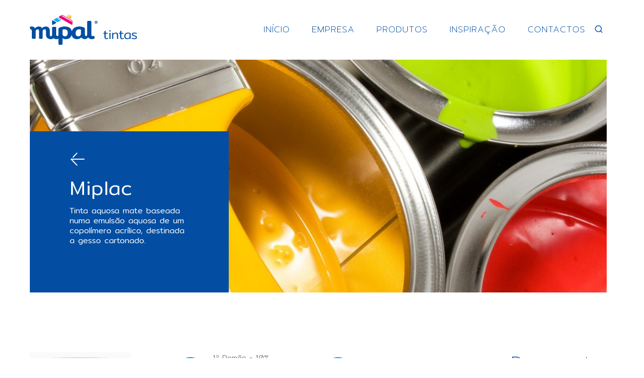

--- FILE ---
content_type: text/html; charset=utf-8
request_url: https://www.mipal.pt/produtos-detalhe/miplac
body_size: 8468
content:
<!doctype html>
<html lang="pt"  xmlns:fb="http://ogp.me/ns/fb#">
<head>
<meta name="viewport" content="width=device-width, initial-scale=1, maximum-scale=1">
<meta name="CHARSET" content="UTF-8"/>
<meta name="keywords" content="" />
<meta name="description" content="Tinta aquosa mate baseada numa emuls&atilde;o aquosa de um copol&iacute;mero acr&iacute;lico, destinada a gesso cartonado." />
<meta name="AUTHOR" content="Mipal - Tintas e Vernizes"/>	
<meta name="ROBOTS" content="index,follow"/>
<meta name="COPYRIGHT" content="Sensorial 2016"/>
<meta name="pinterest" content="nopin">
<meta name="rating" content="general" />
<meta property="og:type" content="article">
<meta property="og:title" content="Miplac | Mipal - Tintas e Vernizes">
<meta property="og:image" content="https://www.mipal.pt/img/face/1258068135_Miplac.png" />
<meta property="og:url" content="https://www.mipal.pt/produtos-detalhe/miplac">
<meta property="og:site_name" content="Mipal - Tintas e Vernizes">
<meta property="og:description" content="Tinta aquosa mate baseada numa emuls&atilde;o aquosa de um copol&iacute;mero acr&iacute;lico, destinada a gesso cartonado.">
<link rel="apple-touch-icon" sizes="180x180" href="/templates/layout_images/favicon/apple-touch-icon.png">
<link rel="icon" type="image/png" sizes="32x32" href="/templates/layout_images/favicon/favicon-32x32.png">
<link rel="icon" type="image/png" sizes="16x16" href="/templates/layout_images/favicon/favicon-16x16.png">
<link rel="manifest" href="/templates/layout_images/favicon/site.webmanifest">
<link rel="mask-icon" href="/templates/layout_images/favicon/safari-pinned-tab.svg" color="#5bbad5">
<meta name="msapplication-TileColor" content="#ffffff">
<meta name="theme-color" content="#ffffff">
<title>Miplac | Mipal - Tintas e Vernizes</title>	
<link href="https://fonts.googleapis.com/css?family=Mitr:200,300,400,500,600&display=swap" rel="stylesheet">
<!-- Stylesheets & Fonts -->
<link href="/templates/libraria/build/layout.css" rel="stylesheet">
<!-- Global site tag (gtag.js) - Google Analytics -->
<script async src="https://www.googletagmanager.com/gtag/js?id=UA-168932853-1"></script>
<script>
	window.dataLayer = window.dataLayer || [];
	function gtag(){dataLayer.push(arguments);}
	gtag('js', new Date());

	gtag('config', 'UA-168932853-1');
	</script>
<!-- Global site tag (gtag.js) - Google Analytics -->
<script async src="https://www.googletagmanager.com/gtag/js?id=G-T5GPPYFF3B"></script>
<script>
  window.dataLayer = window.dataLayer || [];
  function gtag(){dataLayer.push(arguments);}
  gtag('js', new Date());

  gtag('config', 'G-T5GPPYFF3B');
</script>
</head>
<body class=" products">
<div class="body-inner"> 
<header id="header" class="header-always-fixed" data-fullwidth="true">
<div class="header-inner">
<div class="container-wide p-t-20">				
<div id="logo">
<a href="/pt/" hreflang="pt" title="Mipal - Tintas e Vernizes">
<img src="/templates/layout_images/mipal_tintas.svg" alt="Mipal - Tintas e Vernizes" class="logo-default">
</a>
</div>
<div id="search">
<a id="btn-search-close" class="btn-search-close" aria-label="Close search form"><i class="icon-x"></i></a>
<form id="pesquisa"  class="search-form">
<input  id="pesquisa_input" class="form-control" type="text" name="pesquisa_input" placeholder="Escreva e Pesquise..." lang="pt">
<span class="text-muted">Começe a escrever e clique em "Enter"ou "Esc" para sair</span>
</form>
</div>
<div class="header-extras">
<ul>
<li>
<a id="btn-search" href="#"> <i class="icon-search"></i></a>
</li>
</ul>
</div>
<div id="mainMenu-trigger">
<a class="lines-button x"><span class="lines"></span></a>
</div>			
<div id="mainMenu">
<div class="container">
<nav>
<ul>
<li><a hreflang="pt" href="/pt/"  title="Início">Início</a></li>
<li class="">
<a hreflang="pt"  hreflang="pt" href="/empresa"  title="Empresa">
Empresa
</a>
</li>
<li class="">
<a hreflang="pt"  hreflang="pt" href="/produtos"  title="Produtos">
Produtos
</a>
</li>
<li class="">
<a hreflang="pt"  hreflang="pt" href="/inspiracao"  title="Inspiração">
Inspiração
</a>
</li>
<li class="">
<a hreflang="pt"  hreflang="pt" href="/contactos"  title="Contactos">
Contactos
</a>
</li>
</ul>
</nav>
</div>
</div>
</div>
</div>
</header>	
<section id="page-title" class="p-t-0 p-b-0 text-light" style="background:none" >
<div class="imgtp m-l-60 m-t-40" style="background-image:url('/img/folder/911297228_paint_2.jpg')"></div>
<div class="page-title p-80 p-t-40 box-color1">
<a href="/" class="back p-b-20 text-left" data-toggle="tooltip" data-placement="top" data-original-title="Início">
<i>
<?xml version="1.0" ?><!DOCTYPE svg  PUBLIC '-//W3C//DTD SVG 1.1//EN'  'http://www.w3.org/Graphics/SVG/1.1/DTD/svg11.dtd'><svg enable-background="new 0 0 32 32" height="32px" id="Layer_1" version="1.1" viewBox="0 0 32 32" width="32px" xml:space="preserve" xmlns="http://www.w3.org/2000/svg" xmlns:xlink="http://www.w3.org/1999/xlink"><g><polyline fill="none" points="   649,137.999 675,137.999 675,155.999 661,155.999  "  stroke-linecap="round" stroke-linejoin="round" stroke-miterlimit="10" stroke-width="2"/><polyline fill="none" points="   653,155.999 649,155.999 649,141.999  "  stroke-linecap="round" stroke-linejoin="round" stroke-miterlimit="10" stroke-width="2"/><polyline fill="none" points="   661,156 653,162 653,156  " stroke-linecap="round" stroke-linejoin="round" stroke-miterlimit="10" stroke-width="2"/></g><g><g><path d="M2.982,17h26.035c0.397,0,0.756-0.244,0.908-0.617c0.152-0.374,0.068-0.804-0.213-1.09l-11.789-12    c-0.384-0.391-1.005-0.391-1.389,0s-0.384,1.023,0,1.414L26.646,15H2.982C2.439,15,2,15.448,2,16S2.439,17,2.982,17z"/></g><g><path d="M17.228,29c0.251,0,0.503-0.098,0.695-0.293l7.86-8c0.384-0.391,0.384-1.023,0-1.414s-1.005-0.391-1.389,0l-7.86,8    c-0.384,0.391-0.384,1.023,0,1.414C16.725,28.902,16.977,29,17.228,29z"/></g></g></svg>
</i>
</a>
<h1>Miplac</h1>
<div class="m-0"><p>Tinta aquosa mate baseada numa emuls&atilde;o aquosa de um copol&iacute;mero acr&iacute;lico, destinada a gesso cartonado.</p></div>
</div>
</section>
<section id="page-content" class="p-t-60 p-b-0">	
<div class="container-wide folderslist">
<div class="bl-products">
<div class="row justify-content-between list_features p-t-60 p-b-120">
<div class="col-md-5 col-lg-3 p-r-80 col-images">		
<div class="grid-item products-images no-overlay">
<div class="grid-item-wrap">
<div class="grid-image"> 
<img src="/img/products/1258068135_Miplac.png" alt="" />
</div>
</div>
</div>
<div class="bl-badges">
<span class="badge badge-c47">Interior</span>
<span class="badge badge-c60">Paredes e Tectos</span>
</div>
</div>
<div class="col-md-7 col-lg-9">
<div class="row justify-content-between">
<div class="col-lg-8">
<div class="row">
<div class="col-lg-6 item m-b-10">					
<span class="icone"  data-toggle="tooltip" data-placement="top" data-original-title="Diluição">
<svg xmlns="http://www.w3.org/2000/svg" viewBox="0 0 33.15 33.15"><g id="Layer_2" data-name="Layer 2"><g id="Layer_1-2" data-name="Layer 1"><path class="cls-1" d="M24.26,25h0a1,1,0,0,1-.84.57h-.17a1,1,0,0,1-.84-.57,1.11,1.11,0,0,1,0-1.1l.9-1.47.89,1.47a1.11,1.11,0,0,1,0,1.1Zm-.2-3.74a.85.85,0,0,0-.72-.41.84.84,0,0,0-.72.41l-1.22,2a2.3,2.3,0,0,0-.08,2.31,2.24,2.24,0,0,0,1.84,1.22h.34a2.25,2.25,0,0,0,1.85-1.22,2.33,2.33,0,0,0-.08-2.3l-1.22-2Zm-20-6,1.07-1.86h-1a.41.41,0,0,0-.41.41v1A.4.4,0,0,0,4.1,15.27Zm2.65,0,1.07-1.86H6.56L5.49,15.27Zm2.65,0,1.07-1.86H9.21L8.14,15.27Zm2.46-1.86-1.07,1.86h3a.61.61,0,0,1,.61.62v.29a.41.41,0,0,0,.41.41h3.59a.41.41,0,0,0,.41-.41v-.29a.61.61,0,0,1,.61-.62H21.8a.62.62,0,0,1,.61.62v1.52a.62.62,0,0,1-.57.61.4.4,0,0,0-.38.4v.19a.41.41,0,0,0,.41.41H24.8a.41.41,0,0,0,.41-.41v-.19a.4.4,0,0,0-.38-.4.61.61,0,0,1-.56-.61V13.82a.41.41,0,0,0-.41-.4H19.38a.61.61,0,0,1-.61-.61v-.3a.41.41,0,0,0-.41-.41h-.75a.61.61,0,0,1-.61-.61V9.87a.61.61,0,0,1,.61-.61h1a.41.41,0,1,0,0-.81H14.54a.41.41,0,1,0,0,.81h1a.61.61,0,0,1,.61.62v1.61a.61.61,0,0,1-.61.61h-.81a.4.4,0,0,0-.41.4v.3a.61.61,0,0,1-.61.61ZM14.58,1.49,8.44,12.2h4.74a1.61,1.61,0,0,1,1.59-1.32H15v-.39h-.43a1.63,1.63,0,1,1,0-3.26h4.11a1.63,1.63,0,0,1,0,3.26h-.43v.39h.14A1.63,1.63,0,0,1,20,12.19h3.9a1.63,1.63,0,0,1,1.63,1.63v3.12a1.62,1.62,0,0,1,.94,1.47v.19a1.62,1.62,0,0,1-1.62,1.62H21.87a1.62,1.62,0,0,1-1.63-1.62v-.19a1.62,1.62,0,0,1,.94-1.47V16.5H20a1.63,1.63,0,0,1-1.6,1.31H14.77a1.62,1.62,0,0,1-1.59-1.31H6l-3.43,6a15.22,15.22,0,1,0,14-21.11A14.61,14.61,0,0,0,14.58,1.49ZM2,20.94,4.55,16.5H4.14a1.62,1.62,0,0,1-1.62-1.63v-1A1.61,1.61,0,0,1,4.14,12.2H7L13,1.79A15.23,15.23,0,0,0,1.36,16.58,15,15,0,0,0,2,20.94ZM16.58,0A16.59,16.59,0,1,1,4.86,4.86,16.54,16.54,0,0,1,16.58,0Z"/></g></g></svg>
</span>
<p>	
1º Demão - 10% 
<br>
2ª demãos e seguintes - 5 a 10%
</p>
</div> 
<div class="col-lg-6 item m-b-10">					
<span class="icone"  data-toggle="tooltip" data-placement="top" data-original-title="Acabamento">
<svg xmlns="http://www.w3.org/2000/svg" viewBox="0 0 62.36 62.36"><g id="Layer_2" data-name="Layer 2"><g id="Layer_1-2" data-name="Layer 1"><g id="Camada_1"><path class="cls-1" d="M31.18,0a31.17,31.17,0,1,1-22,9.13A31.09,31.09,0,0,1,31.18,0Zm0,2.54A28.64,28.64,0,1,1,2.54,31.18,28.64,28.64,0,0,1,31.18,2.54ZM44.6,23.43a1.24,1.24,0,0,0,1.79.48l4.74-2.74a1.24,1.24,0,0,0,.48-1.79,1.22,1.22,0,0,0-1.79-.46l-4.74,2.73a1.23,1.23,0,0,0-.48,1.78ZM36,28.38a1.23,1.23,0,0,0,1.79.48l4.74-2.74a1.3,1.3,0,1,0-1.31-2.25L36.5,26.61A1.23,1.23,0,0,0,36,28.38ZM19.34,38a1.23,1.23,0,0,0,1.79.48l4.74-2.74a1.3,1.3,0,1,0-1.31-2.25l-4.73,2.74A1.22,1.22,0,0,0,19.34,38Zm-8.58,5a1.23,1.23,0,0,0,1.79.48l4.74-2.73a1.24,1.24,0,0,0,.48-1.79A1.22,1.22,0,0,0,16,38.46l-4.73,2.73A1.22,1.22,0,0,0,10.76,43Zm28.17-25.2a1.23,1.23,0,0,0,1.79-.48l2.73-4.74a1.3,1.3,0,1,0-2.26-1.3L38.46,16A1.22,1.22,0,0,0,38.93,17.76Zm-5,8.58a1.24,1.24,0,0,0,1.8-.48l2.73-4.74a1.3,1.3,0,1,0-2.26-1.3l-2.73,4.74A1.22,1.22,0,0,0,34,26.34ZM19.39,51.6a1.23,1.23,0,0,0,1.79-.48l2.74-4.74a1.24,1.24,0,0,0-.49-1.79,1.21,1.21,0,0,0-1.77.49l-2.74,4.74A1.23,1.23,0,0,0,19.39,51.6ZM17.77,23.43a1.24,1.24,0,0,1-1.79.48l-4.74-2.74a1.24,1.24,0,0,1-.48-1.79,1.22,1.22,0,0,1,1.79-.46l4.74,2.73a1.24,1.24,0,0,1,.48,1.78Zm8.58,4.95a1.23,1.23,0,0,1-1.79.48l-4.74-2.74a1.3,1.3,0,1,1,1.31-2.25l4.73,2.74a1.22,1.22,0,0,1,.49,1.77ZM43,38a1.23,1.23,0,0,1-1.79.48L36.5,35.75a1.3,1.3,0,1,1,1.31-2.25l4.73,2.74A1.22,1.22,0,0,1,43,38Zm8.58,5a1.23,1.23,0,0,1-1.79.48l-4.74-2.73a1.24,1.24,0,0,1-.48-1.79,1.21,1.21,0,0,1,1.78-.46l4.74,2.73A1.22,1.22,0,0,1,51.61,43ZM23.44,17.76a1.23,1.23,0,0,1-1.79-.48l-2.73-4.74a1.24,1.24,0,0,1,.48-1.79,1.22,1.22,0,0,1,1.77.49L23.91,16A1.22,1.22,0,0,1,23.44,17.76ZM38,43a1.24,1.24,0,0,1-1.8-.48L33.5,37.8A1.24,1.24,0,0,1,34,36a1.22,1.22,0,0,1,1.78.49l2.73,4.74A1.22,1.22,0,0,1,38,43ZM43,51.6a1.23,1.23,0,0,1-1.79-.48l-2.74-4.74a1.24,1.24,0,0,1,.49-1.79,1.21,1.21,0,0,1,1.77.49l2.74,4.74A1.23,1.23,0,0,1,43,51.6ZM15.69,31.17a1.23,1.23,0,0,1-1.31,1.31H8.91A1.23,1.23,0,0,1,7.6,31.17a1.22,1.22,0,0,1,1.31-1.29h5.47A1.22,1.22,0,0,1,15.69,31.17Zm29.17,0a1.24,1.24,0,0,1-1.32,1.31H38.07a1.23,1.23,0,0,1-1.3-1.31,1.21,1.21,0,0,1,1.31-1.29h5.47A1.22,1.22,0,0,1,44.86,31.17Zm9.9,0a1.22,1.22,0,0,1-1.31,1.31H48a1.3,1.3,0,1,1,0-2.6h5.48A1.22,1.22,0,0,1,54.76,31.17Zm-23.59,5.6a1.22,1.22,0,0,1,1.31,1.31V53.55a1.23,1.23,0,0,1-1.31,1.31,1.22,1.22,0,0,1-1.29-1.31V38.07A1.22,1.22,0,0,1,31.17,36.77Zm0-7.64a2.05,2.05,0,1,1-2.05,2.05A2.05,2.05,0,0,1,31.18,29.13Zm0-21.53a1.23,1.23,0,0,1,1.31,1.31V24.39a1.23,1.23,0,0,1-1.31,1.3,1.21,1.21,0,0,1-1.29-1.31V8.91A1.22,1.22,0,0,1,31.17,7.6Z"/></g></g></g></svg>
</span>
<p>
Mate
</p>
</div> 
<div class="col-lg-6 item m-b-10">
<span class="icone"  data-toggle="tooltip" data-placement="top" data-original-title="Tempo secagem">
<svg xmlns="http://www.w3.org/2000/svg" viewBox="0 0 53.62 53.61"><g id="Layer_2" data-name="Layer 2"><g id="Layer_1-2" data-name="Layer 1"><path class="cls-1" d="M27.12,32.6h0a.54.54,0,0,1,.66.38.53.53,0,0,1-.38.66.54.54,0,0,1-.67-.38h0a.55.55,0,0,1,.39-.66m-8.36,2.24h0a.54.54,0,1,1-.38.66h0A.53.53,0,0,1,18.76,34.84Zm3.06-5.3h0a.55.55,0,0,1,.66.38.54.54,0,0,1-.38.67.55.55,0,0,1-.66-.38h0A.54.54,0,0,1,21.82,29.54Zm2.23,8.4h0a.54.54,0,0,1,.28,1,.53.53,0,0,1-.66-.38h0a.55.55,0,0,1,.35-.69h0Zm-2.87-.38h0a.55.55,0,0,1,.19.74.53.53,0,0,1-.73.2.56.56,0,0,1,.52-1h0ZM25.52,30h0a.54.54,0,1,1-.74.2A.55.55,0,0,1,25.5,30ZM19.18,32h0l4.36,1.53,3.49,3a.05.05,0,0,1,0,.08h0l-4.36-1.53-3.49-3a.05.05,0,0,1,0-.08l0,0ZM38.05,13.88h0a1.56,1.56,0,0,1,0,.57,3.41,3.41,0,0,0-.48.37,2.29,2.29,0,0,0-.41.52,1,1,0,0,0,.36,1.32,1.07,1.07,0,0,0,1.35-.42,1.61,1.61,0,0,1,.34-.24,1.74,1.74,0,0,1,.38-.14A1.53,1.53,0,0,1,41.42,17a1.45,1.45,0,0,1-.2,1.13L37.68,24.3a1,1,0,1,0,1.74,1l1.7-2.94.61,2a3.28,3.28,0,0,1-2.08,3.93l-5.8,2A4,4,0,0,0,31.72,32l-.67,1.17-.48-.27a7.57,7.57,0,0,0-8.72-6.22,8.24,8.24,0,0,0-1.4.37L20,26.8l1-1.72a2.61,2.61,0,0,0,.26-2l-.71-2.63a.63.63,0,0,1,.07-.48l5.48-9.49a1.53,1.53,0,0,1,2.08-.57,1.6,1.6,0,0,1,.72.95l0,.15-.17.3a1,1,0,0,0,1.84.75,1.5,1.5,0,0,1,2.93.5,3.65,3.65,0,0,0-.25.53,1,1,0,0,0,1.88.72,1.53,1.53,0,0,1,.21-.37,1.54,1.54,0,0,1,2.74.47ZM27.94,37h0a5.58,5.58,0,1,1-2-7.62,5.59,5.59,0,0,1,2,7.62Zm3-1.53h0l1.25.79-2.83,4.8-1.57-.9a7.5,7.5,0,0,0,2.82-4.88ZM15.28,33h0l-1.23-.77,2.84-4.8,1.17.67,0,0,0,0,.28.16a7.53,7.53,0,0,0-2.81,4.88ZM40,13.38a3.51,3.51,0,0,0-4.84-2.32,3.47,3.47,0,0,0-4.63-1.64.2.2,0,0,0-.08,0,3.51,3.51,0,0,0-6.12-.06l-5.51,9.54a2.6,2.6,0,0,0-.25,2l.7,2.63a.62.62,0,0,1-.06.48l-1,1.76-.34-.2a2.06,2.06,0,0,0-2.82.76l-2.76,4.77A2.06,2.06,0,0,0,13,34l.34.2L8.26,43a24.6,24.6,0,1,1,18.55,8.44,25.51,25.51,0,0,1-3.84-.3l4.92-8.57.35.2A2.06,2.06,0,0,0,31.07,42l0,0,2.76-4.78a2.07,2.07,0,0,0-.76-2.82l-.35-.2L33.41,33a2,2,0,0,1,1.05-.87l5.83-2a5.3,5.3,0,0,0,3.36-6.35l-1.06-3.95.52-.89,0-.1a3.49,3.49,0,0,0-1.63-4.67A3.33,3.33,0,0,0,40,13.87C40,13.7,40,13.54,40,13.38ZM15.16,38.81a.69.69,0,0,1,.26,1l-3.66,6.39,0,.06.71.53,2.91-5.19a.73.73,0,0,1,1-.26.69.69,0,0,1,.26,1L13.64,47.6l.77.47,2.32-4a.72.72,0,1,1,1.25.72l-2.29,3.94.8.4,1.62-2.81a.73.73,0,0,1,1-.26.68.68,0,0,1,.26,1l-1.52,2.65a24.58,24.58,0,0,0,3.05,1l5.26-9.15-.47-.27a7.84,7.84,0,0,1-1.42.38,7.57,7.57,0,0,1-8.71-6.23l-.48-.28L9.7,44.5c.29.28.59.55.89.82l3.58-6.25A.68.68,0,0,1,15.16,38.81ZM26.81,0a26.8,26.8,0,1,1-19,7.85A26.74,26.74,0,0,1,26.81,0Z"/></g></g></svg>
</span>
<p>2 - 4 h</p>
</div>
<div class="col-lg-6 item m-b-10" >		
<span class="icone"  data-toggle="tooltip" data-placement="top" data-original-title="Rendimento">
<svg xmlns="http://www.w3.org/2000/svg" viewBox="0 0 53.62 53.61"><g id="Layer_2" data-name="Layer 2"><g id="Layer_1-2" data-name="Layer 1"><path class="cls-1" d="M35.59,21.64a.68.68,0,0,1,.26,1l-1.51,2.62a.69.69,0,0,1-1,.27.68.68,0,0,1-.26-1l1.51-2.62a.68.68,0,0,1,1-.27m-2.07-1.2a.68.68,0,0,1,.26,1l-1.51,2.63A.73.73,0,0,1,31,23.33l1.52-2.62A.73.73,0,0,1,33.52,20.44Zm-2-1.15a.69.69,0,0,1,.27,1L30.26,22.9A.72.72,0,1,1,29,22.17l1.51-2.62A.68.68,0,0,1,31.51,19.29Zm-2.07-1.2a.69.69,0,0,1,.27,1L28.19,21.7a.69.69,0,0,1-1,.27.68.68,0,0,1-.26-1l1.51-2.62A.73.73,0,0,1,29.44,18.09Zm-2-1.16a.69.69,0,0,1,.27,1l-1.52,2.62a.72.72,0,1,1-1.25-.72l1.51-2.62A.68.68,0,0,1,27.43,16.93Zm14,7.7a1,1,0,0,1,.46.6,1,1,0,0,1-.1.75l-1.48,2.57a1,1,0,0,1-.62.5,1,1,0,0,1-1.1-1.49L40.06,25a1,1,0,0,1,.6-.46A1,1,0,0,1,41.41,24.63ZM16.11,43.48l4-7a.52.52,0,0,1,.3-.23.54.54,0,0,1,.37.05L23.62,38a.51.51,0,0,1,.18.66l-4,7a.53.53,0,0,1-.3.23.5.5,0,0,1-.36-.05l-2.81-1.62a.48.48,0,0,1-.22-.3A.45.45,0,0,1,16.11,43.48Zm2,4h0a2.45,2.45,0,0,0,3.36-.9l4-7a2.49,2.49,0,0,0-.9-3.37l-.55-.31,1.41-2.43a2.66,2.66,0,0,0,.26-2,2.56,2.56,0,0,0-.42-.88L17.74,20.22a2.69,2.69,0,0,1-.3-.67,2.32,2.32,0,0,1,1.64-2.83,2.21,2.21,0,0,1,1.17,0,1.14,1.14,0,0,0,.52,0,1,1,0,0,0,0-1.92,4.36,4.36,0,0,0-2.21,0,4.3,4.3,0,0,0-3,5.26,4.24,4.24,0,0,0,.58,1.28v0l7.61,10.36a.57.57,0,0,1,.11.22.67.67,0,0,1-.07.52l-1.4,2.43-.55-.3a2.45,2.45,0,0,0-1.87-.25,2.51,2.51,0,0,0-1.5,1.15l-4,7a2.48,2.48,0,0,0,.91,3.37Zm7.3-32.26a.73.73,0,0,1,1-.27l11.31,6.53a.74.74,0,0,1,.26,1L35.34,27a.73.73,0,0,1-1,.27l-11.3-6.53a.74.74,0,0,1-.34-.44.7.7,0,0,1,.07-.55ZM45,10.27l-5.72,10a3,3,0,0,0-.62-.49L27.4,13.23a2.53,2.53,0,0,0-.73-.29L32.45,2.85A24.48,24.48,0,0,1,44.21,9.41C44.5,9.69,44.77,10,45,10.27Zm-23,12.21L33.36,29a2.71,2.71,0,0,0,3.7-1l2.1-3.64h0l.53-.92a3.18,3.18,0,0,0,.16-.32l6.48-11.31a24.61,24.61,0,1,1-44.13,15A24.64,24.64,0,0,1,30.48,2.47L24,13.83a2.76,2.76,0,0,0-.28.39l-2.63,4.57a2.72,2.72,0,0,0-.26,2.05A2.68,2.68,0,0,0,22.05,22.48ZM26.81,0a26.8,26.8,0,1,1-19,7.85A26.74,26.74,0,0,1,26.81,0Z"/></g></g></svg>
</span>
<p>
6 a 10 m<sup>2</sup>/L/d							</p>
</div>
<div class="col-lg-6 item m-b-10" >			
<span class="icone"  data-toggle="tooltip" data-placement="top" data-original-title="Tipo de cor">
<svg xmlns="http://www.w3.org/2000/svg" viewBox="0 0 53.62 53.61"><g id="Layer_2" data-name="Layer 2"><g id="Layer_1-2" data-name="Layer 1"><path class="cls-1" d="M30.48,16.26a.35.35,0,1,1,.09-.69,14,14,0,0,1,3.37.77c.9.37,1.42.84,1.42,1.39s-.69,1.15-1.85,1.54a18.14,18.14,0,0,1-3.7.71l.46.24a.35.35,0,0,1,.15.47.36.36,0,0,1-.48.15l-1.49-.78H28.4l0,0h0s0,0,0,0h0l0,0h0v0h0v0h0v0h0v0h0a.28.28,0,0,1,0-.13h0l0,0h0l0,0h0l1.23-1a.36.36,0,0,1,.45.55l-.33.26a16.43,16.43,0,0,0,3.53-.67c.87-.29,1.38-.59,1.38-.87s-.36-.48-1-.73a13.56,13.56,0,0,0-3.2-.74m-10,2.49a.36.36,0,0,1,.25.44.35.35,0,0,1-.43.24,6.09,6.09,0,0,1-1.69-.68,1.27,1.27,0,0,1-.71-1c0-.47.37-.88,1-1.21A8.74,8.74,0,0,1,20.38,16L20,15.83a.36.36,0,0,1-.18-.47.36.36,0,0,1,.47-.17l1.53.69h.05l0,0h0l0,0h0l0,0H22v0h0v0h0a.69.69,0,0,1,0,.13h0v0h0s0,0,0,0h0l0,0h0l-1.17,1.07a.35.35,0,0,1-.48-.52l.42-.38a7,7,0,0,0-1.46.51c-.41.21-.64.4-.64.58s.13.27.38.43A5.4,5.4,0,0,0,20.46,18.75Zm2.37,4.8c-.36,0-.69-.12-1-.16V28c.32.24.69.48,1,.72V23.83A.78.78,0,0,1,22.83,23.55Zm6,6.32a1,1,0,0,1-1-1v-5h-1c-.68,0-1.37,0-2-.08V30a17.72,17.72,0,0,0,6,2.21V23.55l-1,.12v5.19A1,1,0,0,1,28.82,29.87ZM15.75,38.92c0,1.88,4.75,4,11.06,4s11.06-2.14,11.06-4V33.28a10.71,10.71,0,0,1-4.94,1.13,18.78,18.78,0,0,1-8.86-2.53.51.51,0,0,1-.24,0,1,1,0,0,1-1-.73c-.36-.2-.69-.44-1.05-.68v1.37a1,1,0,0,1-2,0V29c-.88-.72-1.81-1.53-2.69-2.41a1,1,0,0,1,1.4-1.41c.45.44.89.84,1.33,1.21V23a12.43,12.43,0,0,1-4-1.85V38.92Zm11.06,7c6,0,10.54-1.89,11-3.7-2.29,1.65-6.27,2.7-11,2.7s-8.73-1.05-11-2.7C16.27,44.06,20.82,46,26.81,46ZM37.87,21.1a8.51,8.51,0,0,1-1,.64v5.11a1,1,0,0,1-2,0V22.63c-.65.2-1.29.4-2,.56v9.17a8.7,8.7,0,0,0,5-1.45Zm2,7.36a5.68,5.68,0,0,0,0-4ZM36.19,4.05l-4.65,8.09c5,.84,8.34,3,8.34,5.66v2.65c3.67,4.47,2.66,8.93,0,11.43a0,0,0,0,0,0,0V42c0,3.46-5.63,6-13.07,6s-13.07-2.57-13.07-6V17.8c0-3.28,5-5.76,11.91-6L31,2.55a24.44,24.44,0,1,0,5.24,1.5ZM38,17.63c0-1.72-3.1-3.18-7.43-3.72l-3.68,6.41c-.73,0-1.44,0-2.14-.08L34.38,3.38c-.48-.15-1-.29-1.48-.42L23.1,20.05c-.67-.1-1.33-.22-2-.37l3.39-5.9c-5,.38-8.75,2-8.75,3.85h0a.92.92,0,0,0,0,.16C15.58,23.07,37.78,23.4,38,17.63ZM26.81,0a26.8,26.8,0,1,1-19,7.85A26.74,26.74,0,0,1,26.81,0Z"/></g></g></svg>
</span>
<p>								Branco 								</p>
</div>
<div class="col-lg-6 box-liters">
<div class="liters">
<span class="m-r-10"> 1 L</span>
<span class="m-r-10">5 L</span>
<span class="m-r-10">15 L</span>
</div>
</div>
<div class="col-lg-12"></div>
<div class="col-lg-12 item " >	
<div class="row">
<div class="col-lg-12 form-overlay m-t-30">
<a class="btn" data-target="#modal-3" data-toggle="modal" href="#" title="Pe&ccedil;a mais informa&ccedil;&otilde;es">Pe&ccedil;a mais informa&ccedil;&otilde;es</a>
</div>
</div>
</div>
</div>
</div>
<div class="col-lg-3">
<div class="documents_anexos">			
<div class="heading-text heading-line">
<h4>Documentos</h4>
</div>
<div class="row">
<div class="col-lg-12">
<ul class="list-icon list-icon-colored">
<li>
<a hreflang="pt" href="/m/386/miplac-ft-20.pdf" title="Ficha Técnica" target="_blank">
<i class="fa fa-file-pdf"></i>Ficha Técnica
</a>
</li>	
<li>
<a data-target="#modal-3" data-toggle="modal" href="#" title="Ficha de Seguran&ccedil;a" target="_blank">
<i class="fa fa-file-pdf"></i>Ficha de Seguran&ccedil;a
</a>
</li>
</ul>
</div>
</div>
</div>			
</div>
</div>		
</div>
</div>
</div>
</div>
</section>
<div class="row">
<div style="background-image:url(/img/folder/916610974_background-72250_1920.jpg)" class="call-to-action p-t-110 p-b-110 background-image mb-0 col-lg-3 cta-center">
<a href="/produtos/265-cortica-projetada" title="Cortiça Projetada">
<div class="bg-overlay"></div>
<div class="container">
<div class="row">
<div class="col-lg-10">
<h3 class="text-light" data-animate="fadeInUp" data-animate-delay="300">
Cortiça Projetada
</h3>
</div>
<div class="col-lg-2">
<div data-animate="fadeInUp" data-animate-delay="900" class="btn">Veja mais</div>
</div>
</div>
</div>
</a>		
</div>
<div style="background-image:url(/img/folder/718339199_Cam010000_Normal.jpg)" class="call-to-action p-t-110 p-b-110 background-image mb-0 col-lg-3 cta-center">
<a href="/produtos/exterior" title="Exterior">
<div class="bg-overlay"></div>
<div class="container">
<div class="row">
<div class="col-lg-10">
<h3 class="text-light" data-animate="fadeInUp" data-animate-delay="300">
Exterior
</h3>
</div>
<div class="col-lg-2">
<div data-animate="fadeInUp" data-animate-delay="900" class="btn">Veja mais</div>
</div>
</div>
</div>
</a>		
</div>
<div style="background-image:url(/img/folder/3439937341_Interior_02_03.jpg)" class="call-to-action p-t-110 p-b-110 background-image mb-0 col-lg-3 cta-center">
<a href="/produtos/interior" title="Interior">
<div class="bg-overlay"></div>
<div class="container">
<div class="row">
<div class="col-lg-10">
<h3 class="text-light" data-animate="fadeInUp" data-animate-delay="300">
Interior
</h3>
</div>
<div class="col-lg-2">
<div data-animate="fadeInUp" data-animate-delay="900" class="btn">Veja mais</div>
</div>
</div>
</div>
</a>		
</div>
<div style="background-image:url(/img/folder/3828211776_Cam070000_Primario_Over.jpg)" class="call-to-action p-t-110 p-b-110 background-image mb-0 col-lg-3 cta-center">
<a href="/produtos/especiais" title="Especiais / Tratamento">
<div class="bg-overlay"></div>
<div class="container">
<div class="row">
<div class="col-lg-10">
<h3 class="text-light" data-animate="fadeInUp" data-animate-delay="300">
Especiais / Tratamento
</h3>
</div>
<div class="col-lg-2">
<div data-animate="fadeInUp" data-animate-delay="900" class="btn">Veja mais</div>
</div>
</div>
</div>
</a>		
</div>
<div style="background-image:url(/img/folder/3626742644_Cam10_Texturada_Over.jpg)" class="call-to-action p-t-110 p-b-110 background-image mb-0 col-lg-3 cta-center">
<a href="/produtos/linha-profissional" title="Linha Profissional">
<div class="bg-overlay"></div>
<div class="container">
<div class="row">
<div class="col-lg-10">
<h3 class="text-light" data-animate="fadeInUp" data-animate-delay="300">
Linha Profissional
</h3>
</div>
<div class="col-lg-2">
<div data-animate="fadeInUp" data-animate-delay="900" class="btn">Veja mais</div>
</div>
</div>
</div>
</a>		
</div>
</div>
<div class="modal fade" id="modal-3" tabindex="-1" role="modal" aria-labelledby="modal-label-3" aria-hidden="true" data-area="form">
<div class="modal-dialog modal-lg">
<div class="modal-content">	
<form id="pedido_de_informaaaues" enctype="multipart/form-data" action="/index.php" method="post" name="FormName" class="widget-contact-form" novalidate role="form" data-success-message="Obrigado pelo seu contacto!" data-error-message="Erro">
<div class="modal-header p-l-30 p-r-30" >
<h4 id="modal-label-3" class="modal-title">
Pedido de informações | <span data-text="value"></span> 
<input id="f_5" type="hidden" aria-required="false" name="f_5" class="form-control name" >
</h4>
<button aria-hidden="true" data-dismiss="modal" class="close" type="button">×</button>
</div>
<div class="modal-body p-30">
<div class="row">
<div class="form-group col-md-6">
<label for="f_6">Nome</label>
<input id="f_6" type="text" aria-required="true" name="f_6" required class="form-control required name" >
</div> 
<div class="form-group col-md-6">
<label for="f_7">Empresa</label>
<input id="f_7" type="text" aria-required="true" name="f_7"  class="form-control  name" >
</div> 
</div>
<div class="row">
<div class="form-group col-md-12">
<label for="f_8">Email</label>
<input id="f_8" type="email" aria-required="true" name="f_8" required class="form-control required email" >
</div>
</div>
<div class="row">
<div class="form-group col-md-6">
<label for="f_9">NIF</label>
<input id="f_9" type="text" aria-required="true" name="f_9"  class="form-control  name" >
</div> 
<div class="form-group col-md-6">
<label for="f_10">Telefone</label>
<input id="f_10" type="text" aria-required="true" name="f_10"  class="form-control  name" >
</div> 
</div>
<div class="row">
<div class="form-group  col-md-12">
<label for="f_13">Mensagem</label>
<textarea type="text" name="f_13" required rows="5" class="form-control required"></textarea>
</div>
</div>
<div class="row">
<div class="form-group col-md-12">
<div class="custom-control custom-checkbox">
<input type="checkbox" name="f_11" id="f_11" class="custom-control-input" value="1" required checked>
<label class="custom-control-label" for="f_11">Consinto que os meus dados sejam armazenados para tratamento da solicitação efetuada.</label>
</div>
</div>
</div>	 
<div class="row">
<div class="form-group col-md-12">
<div class="custom-control custom-checkbox">
<input type="checkbox" name="f_12" id="f_12" class="custom-control-input" value="1"  checked>
<label class="custom-control-label" for="f_12">Pretendo receber comunicações respeitantes a produtos, serviços e ações de marketing da MIPAL, seja através de Email, Telefone, SMS, ou qualquer outro serviço de comunicações eletrónicas.</label>
</div>
</div>
</div>	 
<input type="hidden" name="form" value="34899fa067154442abe3a75a9de0797e"  /> 
<input type="hidden" name="form_id" value="2"  /> 
</div>
<div class="modal-footer p-l-30 p-r-30">
<button data-dismiss="modal" class="btn btn-b" type="button">Fechar</button>
<button class="btn" type="submit" id="form-submit"><i class="fa fa-paper-plane"></i>&nbsp;Enviar</button>
</div>
</form>							
</div>
</div>
</div>
<footer id="footer">
<div class="copyright-content">
<div class="container-wide">
<div class="row justify-content-between">
<div class="col-lg-3">
<div class="copyright-text">&copy; 2020 Mipal - Tintas</div>
</div>
<div class="col-lg-3 text-right m-r-30">
<div class="copyright-text"><a href="https://www.sensorial.pt" target="_blank"> SENSORIAL</a> </div>
</div>
</div>
</div>
</div>
</footer>
<a id="scrollTop"><i class="icon-chevron-up"></i><i class="icon-chevron-up"></i></a>
<script src="/templates/libraria/build/app.js"></script>
<script src="/templates/libraria/js/functions.js"></script>
</div> 
</body>
</html>

--- FILE ---
content_type: application/javascript
request_url: https://www.mipal.pt/templates/libraria/js/functions.js
body_size: 26345
content:
document.getElementById("pesquisa").addEventListener("submit", pesquisa);


function pesquisa(){
	val=$('input[type="text"].text_input:visible').val()
	lang=$('input[type="text"].text_input:visible').attr('lang')
	val=val.replace("%"," ");
	if (val.length >= 3)
	{
		if ( val != 'Pesquisa')
		{	window.location='/'+lang+'/pesquisa/'+val;	}
	}
	
	return false;
}


function openSearch() {
  var $body1 = $("body");
  $body1.addClass("search-open");
  searchInput.focus();
}

function closeSearch() {
  var $body1 = $("body");
  $body1.removeClass("search-open");
  searchInput.value = "";
}


var INSPIRO = {},
  $ = jQuery.noConflict();
(function($) {
  "use strict";
  // Predefined Global Variables
  var $window = $(window),
    $theme_color = "#2250fc",
    //Main
    $body = $("body"),
    $bodyInner = $(".body-inner"),
    $section = $("section"),
    //Header
    $topbar = $("#topbar"),
    $header = $("#header"),
    $headerCurrentClasses = $header.attr("class"),
    //Logo
    headerLogo = $("#logo"),
    //Menu
    $mainMenu = $("#mainMenu"),
    $mainMenuTriggerBtn = $("#mainMenu-trigger a, #mainMenu-trigger button"),
    $pageMenu = $(".page-menu"),
    //Slider
    $slider = $("#slider"),
    $inspiroSlider = $(".inspiro-slider"),
    $carousel = $(".carousel"),
    /*Grid Layout*/
    $gridLayout = $(".grid-layout"),
    $gridFilter = $(".grid-filter"),
    windowWidth = $window.width();
  if ($gridFilter.length > 0) {
    $gridFilter = $gridFilter;
  } else {
    $gridFilter = $(".page-grid-filter");
  }
  //Check if header exist
  if ($header.length > 0) {
    var $headerOffsetTop = $header.offset().top;
  }
  var Events = {
    browser: {
      isMobile: function() {
        if (
          navigator.userAgent.match(/(iPhone|iPod|iPad|Android|BlackBerry)/)
        ) {
          return true;
        } else {
          return false;
        }
      }
    }
  };
  //Settings
  var Settings = {
    isMobile: Events.browser.isMobile,
    submenuLight: $header.hasClass("submenu-light") == true ? true : false,
    menuIsOpen: false,
    menuOverlayOpened: false
  };
  //Window breakpoints
  $(window).breakpoints({
    breakpoints: [
      {
        name: "xs",
        width: 0
      },
      {
        name: "sm",
        width: 576
      },
      {
        name: "md",
        width: 768
      },
      {
        name: "lg",
        width: 1025
      },
      {
        name: "xl",
        width: 1200
      }
    ]
  });
  var currentBreakpoint = $(window).breakpoints("getBreakpoint");
  $body.addClass("breakpoint-" + currentBreakpoint);
  $(window).bind("breakpoint-change", function(breakpoint) {
    $body.removeClass("breakpoint-" + breakpoint.from);
    $body.addClass("breakpoint-" + breakpoint.to);
  });
  $(window).breakpoints("greaterEqualTo", "lg", function() {
    $body.addClass("b--desktop");
    $body.removeClass("b--responsive");
  });
  $(window).breakpoints("lessThan", "lg", function() {
    $body.removeClass("b--desktop");
    $body.addClass("b--responsive");
  });
  INSPIRO.core = {
    functions: function() {
      INSPIRO.core.scrollTop();
      INSPIRO.core.rtlStatus();
      INSPIRO.core.rtlStatusActivate();
      INSPIRO.core.equalize();
      INSPIRO.core.customHeight();
      INSPIRO.core.darkTheme();
    },
    scrollTop: function() {
      var $scrollTop = $("#scrollTop");
      if ($scrollTop.length > 0) {
        var scrollOffset = $body.attr("data-offset") || 400;
        if ($window.scrollTop() > scrollOffset) {
          if ($body.hasClass("frame")) {
            $scrollTop.css({
              bottom: "46px",
              opacity: 1,
              "z-index": 199
            });
          } else {
            $scrollTop.css({
              bottom: "26px",
              opacity: 1,
              "z-index": 199
            });
          }
        } else {
          $scrollTop.css({
            bottom: "16px",
            opacity: 0
          });
        }
        $scrollTop.off("click").on("click", function() {
          $("body,html")
            .stop(true)
            .animate(
              {
                scrollTop: 0
              },
              1000,
              "easeInOutExpo"
            );
          return false;
        });
      }
    },
    rtlStatus: function() {
      var $rtlStatusCheck = $("html").attr("dir");
      if ($rtlStatusCheck == "rtl") {
        return true;
      }
      return false;
    },
    rtlStatusActivate: function() {
      if (INSPIRO.core.rtlStatus() == true) {
        $("head").append(
          '<link rel="stylesheet" type="text/css" href="css/rtl.css">'
        );
      }
    },
    equalize: function() {
      var $equalize = $(".equalize");
      if ($equalize.length > 0) {
        $equalize.each(function() {
          var elem = $(this),
            selectorItem =
              elem.find(elem.attr("data-equalize-item")) || "> div",
            maxHeight = 0;
          selectorItem.each(function() {
            if ($(this).outerHeight(true) > maxHeight) {
              maxHeight = $(this).outerHeight(true);
            }
          });
          selectorItem.height(maxHeight);
        });
      }
    },
    customHeight: function(setHeight) {
      var $customHeight = $(".custom-height");
      if ($customHeight.length > 0) {
        $customHeight.each(function() {
          var elem = $(this),
            elemHeight = elem.attr("data-height") || 400,
            elemHeightLg = elem.attr("data-height-lg") || elemHeight,
            elemHeightMd = elem.attr("data-height-md") || elemHeightLg,
            elemHeightSm = elem.attr("data-height-sm") || elemHeightMd,
            elemHeightXs = elem.attr("data-height-xs") || elemHeightSm;

          function customHeightBreakpoint(setHeight) {
            if (setHeight) {
              elem = setHeight;
            }
            switch ($(window).breakpoints("getBreakpoint")) {
              case "xs":
                elem.height(elemHeightXs);
                break;
              case "sm":
                elem.height(elemHeightSm);
                break;
              case "md":
                elem.height(elemHeightMd);
                break;
              case "lg":
                elem.height(elemHeightLg);
                break;
              case "xl":
                elem.height(elemHeight);
                break;
            }
          }
          customHeightBreakpoint(setHeight);
          $(window).resize(function() {
            setTimeout(function() {
              customHeightBreakpoint(setHeight);
            }, 100);
          });
        });
      }
    },
    darkTheme: function() {
      var $darkElement = $("[data-dark-src]"),
        $lightBtnTrigger = $("#light-mode"),
        $darkBtnTrigger = $("#dark-mode"),
        darkColorScheme = "darkColorScheme",
        defaultDark = $body.hasClass("dark");

      if (typeof Cookies.get(darkColorScheme) !== "undefined") {
        $body.addClass("dark");
      }

      $darkBtnTrigger.on("click", function(e) {
        darkElemSrc();
        $body.addClass("dark");
        INSPIRO.elements.shapeDivider();
        Cookies.set(darkColorScheme, true, {
          expires: Number(365)
        });
      });

      $lightBtnTrigger.on("click", function(e) {
        lightElemSrc();
        $body.removeClass("dark");
        INSPIRO.elements.shapeDivider();
        Cookies.remove(darkColorScheme);
      });

      if ($body.hasClass("dark")) {
        darkElemSrc();
      }

      function darkElemSrc() {
        $darkElement.each(function() {
          var elem = $(this),
            elemOriginalSrc = elem.attr("src"),
            elemDarkSrc = elem.attr("data-dark-src");

          if (elemDarkSrc) {
            elem.attr("data-original-src", elemOriginalSrc);
            elem.attr("src", elemDarkSrc);
          }
        });
      }

      function lightElemSrc() {
        $darkElement.each(function() {
          var elem = $(this),
            elemLightSrc = elem.attr("data-original-src");

          if (elemLightSrc) {
            elem.attr("src", elemLightSrc);
          }
        });
      }
    },
  };
  INSPIRO.header = {
    functions: function() {
      INSPIRO.header.logoStatus();
      INSPIRO.header.stickyHeader();
      INSPIRO.header.topBar();
      INSPIRO.header.search();
      INSPIRO.header.mainMenu();
      INSPIRO.header.mainMenuOverlay();
      INSPIRO.header.pageMenu();
      INSPIRO.header.sidebarOverlay();
      INSPIRO.header.dotsMenu();
      INSPIRO.header.onepageMenu();
    },
    logoStatus: function(status) {
      var headerLogoDefault = headerLogo.find($(".logo-default")),
        headerLogoDark = headerLogo.find($(".logo-dark")),
        headerLogoFixed = headerLogo.find(".logo-fixed"),
        headerLogoResponsive = headerLogo.find(".logo-responsive");

      if ($header.hasClass("header-sticky") && headerLogoFixed.length > 0) {
        headerLogoDefault.css("display", "none");
        headerLogoDark.css("display", "none");
        headerLogoResponsive.css("display", "none");
        headerLogoFixed.css("display", "block");
      } else {
        headerLogoDefault.removeAttr("style");
        headerLogoDark.removeAttr("style");
        headerLogoResponsive.removeAttr("style");
        headerLogoFixed.removeAttr("style");
      }
      $(window).breakpoints("lessThan", "lg", function() {
        if (headerLogoResponsive.length > 0) {
          headerLogoDefault.css("display", "none");
          headerLogoDark.css("display", "none");
          headerLogoFixed.css("display", "none");
          headerLogoResponsive.css("display", "block");
        }
      });
    },
    stickyHeader: function() {
      var elem = $(this),
        shrinkHeader = elem.attr("data-shrink") || 0,
        shrinkHeaderActive = elem.attr("data-sticky-active") || 200,
        scrollOnTop = $window.scrollTop(),
        darkClassRemoved;

      if ($header.hasClass("header-modern")) {
        shrinkHeader = 300;
      }

      $(window).breakpoints("greaterEqualTo", "lg", function() {
        if (!$header.is(".header-disable-fixed")) {
          if (scrollOnTop > $headerOffsetTop + shrinkHeader) {
            $header.addClass("header-sticky");
            if (scrollOnTop > $headerOffsetTop + shrinkHeaderActive) {
              $header.addClass("sticky-active");
              if (Settings.submenuLight) {
                $header.removeClass("dark");
                darkClassRemoved = true;
              }
              INSPIRO.header.logoStatus();
            }
          } else {
            $header.removeClass().addClass($headerCurrentClasses);
            INSPIRO.header.logoStatus();
          }
        }
      });

      $(window).breakpoints("lessThan", "lg", function() {
        if ($header.attr("data-responsive-fixed") == "true") {
          if (scrollOnTop > $headerOffsetTop + shrinkHeader) {
            $header.addClass("header-sticky");
            if (scrollOnTop > $headerOffsetTop + shrinkHeaderActive) {
              $header.addClass("sticky-active");
              if (Settings.submenuLight) {
                $header.removeClass("dark");
                darkClassRemoved = true;
              }
              INSPIRO.header.logoStatus();
            }
          } else {
            $header.removeClass().addClass($headerCurrentClasses);
            INSPIRO.header.logoStatus();
          }
        }
      });
    },
    //chkd
    topBar: function() {
      if ($topbar.length > 0) {
        $("#topbar .topbar-dropdown .topbar-form").each(function(
          index,
          element
        ) {
          if (
            $window.width() - ($(element).width() + $(element).offset().left) <
            0
          ) {
            $(element).addClass("dropdown-invert");
          }
        });
      }
    },
    search: function() {
      var $search = $("#search");
      if ($search.length > 0) {
        var searchBtn = $("#btn-search"),
          searchBtnClose = $("#btn-search-close"),
          searchInput = $search.find(".form-control");

        
        searchBtn.on("click", function() {
          openSearch();
          return false;
        });
        searchBtnClose.on("click", function() {
          closeSearch();
          return false;
        });
        document.addEventListener("keyup", function(ev) {
          if (ev.keyCode == 27) {
            closeSearch();
          }
        });
      }
      
    },
    mainMenu: function() {
      if ($mainMenu.length > 0) {
        var $menuItemLinks = $(
            "#mainMenu nav > ul > li.dropdown > a, .dropdown-submenu > a, .dropdown-submenu > span, .page-menu nav > ul > li.dropdown > a"
          ),
          $triggerButton = $("#mainMenu-trigger a, #mainMenu-trigger button"),
          darkClassRemoved,
          processing = false,
          triggerEvent;
        $triggerButton.on("click", function(e) {
          var elem = $(this);
          e.preventDefault();
          $(window).breakpoints("lessThan", "lg", function() {
            var openMenu = function() {
              if (!processing) {
                processing = true;
                Settings.menuIsOpen = true;
                if (Settings.submenuLight) {
                  $header.removeClass("dark");
                  darkClassRemoved = true;
                }
                elem.addClass("toggle-active");
                $body.addClass("mainMenu-open");
                INSPIRO.header.logoStatus();
                $mainMenu.animate(
                  {
                    "min-height": $window.height()
                  },
                  {
                    duration: 500,
                    easing: "easeInOutQuart",
                    start: function() {
                      setTimeout(function() {
                        $mainMenu.addClass("menu-animate");
                      }, 300);
                    },
                    complete: function() {
                      processing = false;
                    }
                  }
                );
              }
            };
            var closeMenu = function() {
              if (!processing) {
                processing = true;
                Settings.menuIsOpen = false;
                INSPIRO.header.logoStatus();
                $mainMenu.animate(
                  {
                    "min-height": 0
                  },
                  {
                    start: function() {
                      $mainMenu.removeClass("menu-animate");
                    },
                    done: function() {
                      $body.removeClass("mainMenu-open");
                      elem.removeClass("toggle-active");
                      if (Settings.submenuLight && darkClassRemoved) {
                        $header.addClass("dark");
                      }
                    },
                    duration: 500,
                    easing: "easeInOutQuart",
                    complete: function() {
                      processing = false;
                    }
                  }
                );
              }
            };
            if (!Settings.menuIsOpen) {
              triggerEvent = openMenu();
            } else {
              triggerEvent = closeMenu();
            }
          });
        });
        $menuItemLinks.on("click", function(e) {
          $(this)
            .parent("li")
            .siblings()
            .removeClass("hover-active");
          $(this)
            .parent("li")
            .toggleClass("hover-active");
          e.stopPropagation();
          e.preventDefault();
        });
        $body.on("click", function(e) {
          $mainMenu.find(".hover-active").removeClass("hover-active");
        });
        /*invert menu fix*/
        $(window).breakpoints("greaterEqualTo", "lg", function() {
          var $menuLastItem = $("nav > ul > li:last-child"),
            $menuLastItemUl = $("nav > ul > li:last-child > ul"),
            $menuLastInvert = $menuLastItemUl.width() - $menuLastItem.width(),
            $menuItems = $("nav > ul > li").find(".dropdown-menu");
          $menuItems.css("display", "block");
          $(".dropdown:not(.mega-menu-item) ul ul").each(function(
            index,
            element
          ) {
            if (
              $window.width() -
                ($(element).width() + $(element).offset().left) <
              0
            ) {
              $(element).addClass("menu-invert");
            }
          });
          if (
            $window.width() -
              ($menuLastItemUl.width() + $menuLastItem.offset().left) <
            0
          ) {
            $menuLastItemUl.addClass("menu-last");
          }
          $menuItems.css("display", "");
        });
      }
    },
    mainMenuOverlay: function() {
    },
    /*Page Menu*/
    pageMenu: function() {
      if ($pageMenu.length > 0) {
        $pageMenu.each(function() {
          $(this)
            .find("#pageMenu-trigger")
            .on("click", function() {
              $pageMenu.toggleClass("page-menu-active");
              $pageMenu.toggleClass("items-visible");
            });
        });
      }
    },
    sidebarOverlay: function() {
      var sidebarOverlay = $("#side-panel");
      if (sidebarOverlay.length > 0) {
        sidebarOverlay.css("opacity", 1);
        $("#close-panel").on("click", function() {
          $body.removeClass("side-panel-active");
          $("#side-panel-trigger").removeClass("toggle-active");
        });
      }


      var $sidepanel = $("#sidepanel"),
      $sidepanelTrigger = $(".panel-trigger"),
      sidepanelProcessing = false,
      sidepanelEvent;

    $sidepanelTrigger.on("click", function(e) {
      e.preventDefault();
      var panelOpen = function() {
        if (!sidepanelProcessing) {
          sidepanelProcessing = true;
          Settings.panelIsOpen = true;
          $sidepanel.addClass("panel-open");
          sidepanelProcessing = false;
        }
      };
      var panelClose = function() {
        if (!sidepanelProcessing) {
          sidepanelProcessing = true;
          Settings.panelIsOpen = false;
          $sidepanel.removeClass("panel-open");
          sidepanelProcessing = false;
        }
      };
      if (!Settings.panelIsOpen) {
        sidepanelEvent = panelOpen();
      } else {
        sidepanelEvent = panelClose();
      }
    });


    },
    dotsMenu: function() {
      var $dotsMenu = $("#dotsMenu"),
        $dotsMenuItems = $dotsMenu.find("ul > li > a");
      if ($dotsMenu.length > 0) {
        $dotsMenuItems.on("click", function() {
          $dotsMenuItems.parent("li").removeClass("current");
          $(this)
            .parent("li")
            .addClass("current");
          return false;
        });
        $dotsMenuItems.parents("li").removeClass("current");
        $dotsMenu
          .find('a[href="#' + INSPIRO.header.currentSection() + '"]')
          .parent("li")
          .addClass("current");
      }
    },
    onepageMenu: function() {
      if ($mainMenu.hasClass("menu-one-page")) {
        var $currentMenuItem = "current";
        $(window).on("scroll", function() {
          var $currentSection = INSPIRO.header.currentSection();
          $mainMenu
            .find("nav > ul > li > a")
            .parents("li")
            .removeClass($currentMenuItem);
          $mainMenu
            .find('nav > ul > li > a[href="#' + $currentSection + '"]')
            .parent("li")
            .addClass($currentMenuItem);
        });
      }
    },
    currentSection: function() {
      var elemCurrent = "body";
      $section.each(function() {
        var elem = $(this),
          elemeId = elem.attr("id");
        if (
          elem.offset().top - $window.height() / 3 < $window.scrollTop() &&
          elem.offset().top + elem.height() - $window.height() / 3 >
            $window.scrollTop()
        ) {
          elemCurrent = elemeId;
        }
      });
      return elemCurrent;
    }
  };
  INSPIRO.slider = {
    functions: function() {
      INSPIRO.slider.inspiroSlider();
      INSPIRO.slider.carousel();
    },
    inspiroSlider: function() {
      if ($inspiroSlider.length > 0) {
        //Check if flickity plugin is loaded
        if (typeof $.fn.flickity === "undefined") {
          INSPIRO.elements.notification(
            "Warning",
            "jQuery flickity slider plugin is missing in plugins.js file.",
            "danger"
          );
          return true;
        }
        var defaultAnimation = "fadeInUp";

        function animate_captions($elem) {
          var $captions = $elem;
          $captions.each(function() {
            var $captionElem = $(this),
              animationDuration = "600ms";
            if ($(this).attr("data-animate-duration")) {
              animationDuration = $(this).attr("data-animate-duration") + "ms";
            }
            $captionElem.css({
              opacity: 0
            });
            $(this).css("animation-duration", animationDuration);
          });
          $captions.each(function(index) {
            var $captionElem = $(this),
              captionDelay =
                $captionElem.attr("data-caption-delay") || index * 350 + 1000,
              captionAnimation =
                $captionElem.attr("data-caption-animate") || defaultAnimation;
            var t = setTimeout(function() {
              $captionElem.css({
                opacity: 1
              });
              $captionElem.addClass(captionAnimation);
            }, captionDelay);
          });
        }

        function hide_captions($elem) {
          var $captions = $elem;
          $captions.each(function(caption) {
            var caption = $(this),
              captionAnimation =
                caption.attr("data-caption-animate") || defaultAnimation;
            caption.removeClass(captionAnimation);
            caption.removeAttr("style");
          });
        }

        function start_kenburn(elem) {
          var currentSlide = elem.find(".slide.is-selected"),
            currentSlideKenburns = currentSlide.hasClass("kenburns");
          if (currentSlideKenburns) {
            setTimeout(function() {
              currentSlide.find(".kenburns-bg").addClass("kenburns-bg-animate");
            }, 1500);
          }
        }

        function stop_kenburn(elem) {
          var notCurrentSlide = elem.find(".slide:not(.is-selected)");
          notCurrentSlide
            .find(".kenburns-bg")
            .removeClass("kenburns-bg-animate");
        }

        function slide_dark(elem) {
          var $sliderClassSlide = elem.find(".slide.is-selected");
          if ($sliderClassSlide.hasClass("slide-dark")) {
            $header.removeClass("dark").addClass("dark-removed");
          } else {
            if (
              !$header.hasClass("sticky-active") &&
              $header.hasClass("dark-removed")
            ) {
              $header.addClass("dark").removeClass("dark-removed");
            }
          }
        }

        function sliderHeight(elem, state) {
          var elem,
            headerHeight = $header.outerHeight(),
            topbarHeight = $topbar.outerHeight() || 0,
            windowHeight = $window.height(),
            sliderCurrentHeight = elem.height(),
            screenHeightExtra = headerHeight + topbarHeight,
            $sliderClassSlide = elem.find(".slide"),
            sliderFullscreen = elem.hasClass("slider-fullscreen"),
            screenRatio = elem.hasClass("slider-halfscreen") ? 1 : 1.2,
            transparentHeader = $header.attr("data-transparent"),
            customHeight = elem.attr("data-height"),
            responsiveHeightXs = elem.attr("data-height-xs"),
            containerFullscreen = elem
              .find(".container")
              .first()
              .outerHeight(),
            contentCrop;
          if (containerFullscreen >= windowHeight) {
            contentCrop = true;
            var sliderMinHeight = containerFullscreen;
            elem.css("min-height", sliderMinHeight + 100);
            $sliderClassSlide.css("min-height", sliderMinHeight + 100);
            elem
              .find(".flickity-viewport")
              .css("min-height", sliderMinHeight + 100);
          }
          sliderElementsHeight("null");

          function sliderElementsHeight(height) {
            if (height == "null") {
              elem.css("height", "");
              $sliderClassSlide.css("height", "");
              elem.find(".flickity-viewport").css("height", "");
            } else {
              elem.css("height", height);
              $sliderClassSlide.css("height", height);
              elem.find(".flickity-viewport").css("height", height);
            }
          }
          if (customHeight) {
            $(window).breakpoints("greaterEqualTo", "lg", function() {
              sliderElementsHeight(customHeight + "px");
            });
          }
        }
        $inspiroSlider.each(function() {
          var elem = $(this);
          //Plugin Options
          elem.options = {
            cellSelector: elem.attr("data-item") || false,
            prevNextButtons: elem.data("arrows") == false ? false : true,
            pageDots: elem.data("dots") == false ? false : true,
            fade: elem.data("fade") == true ? true : false,
            draggable: elem.data("drag") == true ? true : false,
            freeScroll: elem.data("free-scroll") == true ? true : false,
            wrapAround: elem.data("loop") == false ? false : true,
            groupCells: elem.data("group-cells") == true ? true : false,
            autoPlay: elem.attr("data-autoplay") || 7000,
            pauseAutoPlayOnHover:
              elem.data("hoverpause") == true ? true : false,
            adaptiveHeight:
              elem.data("adaptive-height") == false ? false : false,
            asNavFor: elem.attr("data-navigation") || false,
            selectedAttraction: elem.attr("data-attraction") || 0.07,
            friction: elem.attr("data-friction") || 0.9,
            initialIndex: elem.attr("data-initial-index") || 0,
            accessibility: elem.data("accessibility") == true ? true : false,
            setGallerySize: elem.data("gallery-size") == false ? false : false,
            resize: elem.data("resize") == false ? false : false,
            cellAlign: elem.attr("data-align") || "left",
            playWholeVideo:
              elem.attr("data-play-whole-video") == false ? false : true
          };
          //Kenburns effect
          elem.find(".slide").each(function() {
            if ($(this).hasClass("kenburns")) {
              var elemChild = $(this),
                elemChildImage = elemChild
                  .css("background-image")
                  .replace(/.*\s?url\([\'\"]?/, "")
                  .replace(/[\'\"]?\).*/, "");

              if (elemChild.attr("data-bg-image")) {
                elemChildImage = elemChild.attr("data-bg-image");
              }
              elemChild.prepend(
                '<div class="kenburns-bg" style="background-image:url(' +
                  elemChildImage +
                  ')"></div>'
              );
            }
          });
          elem.find(".slide video").each(function() {
            this.pause();
          });
          if (elem.find(".slide").length <= 1) {
            elem.options.prevNextButtons = false;
            elem.options.pageDots = false;
            elem.options.autoPlay = false;
          }

          $(window).breakpoints("lessThan", "lg", function() {
            elem.options.draggable = true;
          });

          if (
            !$.isNumeric(elem.options.autoPlay) &&
            elem.options.autoPlay != false
          ) {
            elem.options.autoPlay = Number(7000);
          }

          var inspiroSliderData = elem.flickity({
            cellSelector: elem.options.cellSelector,
            prevNextButtons: elem.options.prevNextButtons,
            pageDots: elem.options.pageDots,
            fade: elem.options.fade,
            draggable: elem.options.draggable,
            freeScroll: elem.options.freeScroll,
            wrapAround: elem.options.wrapAround,
            groupCells: elem.options.groupCells,
            autoPlay: Number(elem.options.autoPlay),
            pauseAutoPlayOnHover: elem.options.pauseAutoPlayOnHover,
            adaptiveHeight: elem.options.adaptiveHeight,
            asNavFor: elem.options.asNavFor,
            selectedAttraction: Number(elem.options.selectedAttraction),
            friction: elem.options.friction,
            initialIndex: elem.options.initialIndex,
            accessibility: elem.options.accessibility,
            setGallerySize: elem.options.setGallerySize,
            resize: elem.options.resize,
            cellAlign: elem.options.cellAlign,
            rightToLeft: INSPIRO.core.rtlStatus(),
            on: {
              ready: function(index) {
                var $captions = elem.find(
                  ".slide.is-selected .slide-captions > *"
                );
                sliderHeight(elem);
                start_kenburn(elem);
                animate_captions($captions);
                setTimeout(function() {
                  elem.find(".slide video").each(function(i, video) {
                    video.pause();
                    video.currentTime = 0;
                  });
                }, 700);
              }
            }
          });

          var flkty = inspiroSliderData.data("flickity");

          inspiroSliderData.on("change.flickity", function() {
            var $captions = elem.find(".slide.is-selected .slide-captions > *");
            hide_captions($captions);
            setTimeout(function() {
              stop_kenburn(elem);
            }, 500);
            slide_dark(elem);
            start_kenburn(elem);
            animate_captions($captions);
            elem.find(".slide video").each(function(i, video) {
              video.currentTime = 0;
            });
          });

          inspiroSliderData.on("select.flickity", function() {
            INSPIRO.elements.backgroundImage();
            var $captions = elem.find(".slide.is-selected .slide-captions > *");
            sliderHeight(elem);
            start_kenburn(elem);
            animate_captions($captions);
            var video = flkty.selectedElement.querySelector("video");
            if (video) {
              video.play();
              flkty.options.autoPlay = Number(video.duration * 1000);
            } else {
              flkty.options.autoPlay = Number(elem.options.autoPlay);
            }
          });
          inspiroSliderData.on("dragStart.flickity", function() {
            var $captions = elem.find(
              ".slide:not(.is-selected) .slide-captions > *"
            );
            hide_captions($captions);
          });
          $(window).resize(function() {
            sliderHeight(elem);
            elem.flickity("reposition");
          });
        });
      }
    },
    carouselAjax: function() {
      //Check if flickity plugin is loaded
      if (typeof $.fn.flickity === "undefined") {
        INSPIRO.elements.notification(
          "Warning",
          "jQuery flickity plugin is missing in plugins.js file.",
          "danger"
        );
        return true;
      }
      //Plugin Options
      var elem = $(".carousel");
      //Initializing plugin and passing the options

      var $carouselAjax = $(elem).imagesLoaded(function() {
        // init Isotope after all images have loaded
        $carouselAjax.flickity({
          adaptiveHeight: false,
          wrapAround: true,
          cellAlign: "left",
          resize: true
        });
        elem.addClass("carousel-loaded");
      });
    },
    carousel: function(elem) {
      if (elem) {
        $carousel = elem;
      }

      if ($carousel.length > 0) {
        //Check if flickity plugin is loaded
        if (typeof $.fn.flickity === "undefined") {
          INSPIRO.elements.notification(
            "Warning",
            "jQuery flickity plugin is missing in plugins.js file.",
            "danger"
          );
          return true;
        }
        $carousel.each(function() {
          var elem = $(this);
          //Plugin Options
          elem.options = {
            containerWidth: elem.width(),
            items: elem.attr("data-items") || 4,
            itemsLg: elem.attr("data-items-lg"),
            itemsMd: elem.attr("data-items-md"),
            itemsSm: elem.attr("data-items-sm"),
            itemsXs: elem.attr("data-items-xs"),
            margin: elem.attr("data-margin") || 10,
            cellSelector: elem.attr("data-item") || false,
            prevNextButtons: elem.data("arrows") == false ? false : true,
            pageDots: elem.data("dots") == false ? false : true,
            fade: elem.data("fade") == true ? true : false,
            draggable: elem.data("drag") == false ? false : true,
            freeScroll: elem.data("free-scroll") == true ? true : false,
            wrapAround: elem.data("loop") == false ? false : true,
            groupCells: elem.data("group-cells") == true ? true : false,
            autoPlay: elem.attr("data-autoplay") || 5000,
            pauseAutoPlayOnHover:
              elem.data("hover-pause") == false ? false : true,
            asNavFor: elem.attr("data-navigation") || false,
            lazyLoad: elem.data("lazy-load") == true ? true : false,
            initialIndex: elem.attr("data-initial-index") || 0,
            accessibility: elem.data("accessibility") == true ? true : false,
            adaptiveHeight: elem.data("adaptive-height") == true ? true : false,
            autoWidth: elem.data("auto-width") == true ? true : false,
            setGallerySize: elem.data("gallery-size") == false ? false : true,
            resize: elem.data("resize") == false ? false : true,
            cellAlign: elem.attr("data-align") || "left",
            rightToLeft: INSPIRO.core.rtlStatus()
          };

          //Calculate min/max on responsive breakpoints
          elem.options.itemsLg =
            elem.options.itemsLg ||
            Math.min(Number(elem.options.items), Number(4));
          elem.options.itemsMd =
            elem.options.itemsMd ||
            Math.min(Number(elem.options.itemsLg), Number(3));
          elem.options.itemsSm =
            elem.options.itemsSm ||
            Math.min(Number(elem.options.itemsMd), Number(2));
          elem.options.itemsXs =
            elem.options.itemsXs ||
            Math.min(Number(elem.options.itemsSm), Number(1));
          var setResponsiveColumns;

          function getCarouselColumns() {
            switch ($(window).breakpoints("getBreakpoint")) {
              case "xs":
                setResponsiveColumns = Number(elem.options.itemsXs);
                break;
              case "sm":
                setResponsiveColumns = Number(elem.options.itemsSm);
                break;
              case "md":
                setResponsiveColumns = Number(elem.options.itemsMd);
                break;
              case "lg":
                setResponsiveColumns = Number(elem.options.itemsLg);
                break;
              case "xl":
                setResponsiveColumns = Number(elem.options.items);
                break;
            }
          }
          getCarouselColumns();
          var itemWidth;
          elem.find("> *").wrap('<div class="polo-carousel-item">');
          if (elem.hasClass("custom-height")) {
            elem.options.setGallerySize = false;
            INSPIRO.core.customHeight(elem);
            INSPIRO.core.customHeight(elem.find(".polo-carousel-item"));
            var carouselCustomHeightStatus = true;
          }
          if (Number(elem.options.items) !== 1) {
            if (elem.options.autoWidth || carouselCustomHeightStatus) {
              elem.find(".polo-carousel-item").css({
                "padding-right": elem.options.margin + "px"
              });
            } else {
              itemWidth =
                (elem.options.containerWidth + Number(elem.options.margin)) /
                setResponsiveColumns;
              elem.find(".polo-carousel-item").css({
                width: itemWidth,
                "padding-right": elem.options.margin + "px"
              });
            }
          } else {
            elem.find(".polo-carousel-item").css({
              width: "100%",
              "padding-right": "0 !important;"
            });
          }
          if (elem.options.autoWidth || carouselCustomHeightStatus) {
            elem.options.cellAlign = "center";
          }

          if (elem.options.autoPlay == "false") {
            elem.options.autoPlay = false;
          }
          //Initializing plugin and passing the options
          var $carouselElem = $(elem);
          //   .imagesLoaded(function() {
          // init Isotope after all images have loaded
          $carouselElem.flickity({
            cellSelector: elem.options.cellSelector,
            prevNextButtons: elem.options.prevNextButtons,
            pageDots: elem.options.pageDots,
            fade: elem.options.fade,
            draggable: elem.options.draggable,
            freeScroll: elem.options.freeScroll,
            wrapAround: elem.options.wrapAround,
            groupCells: elem.options.groupCells,
            autoPlay: elem.options.autoPlay,
            pauseAutoPlayOnHover: elem.options.pauseAutoPlayOnHover,
            adaptiveHeight: elem.options.adaptiveHeight,
            asNavFor: elem.options.asNavFor,
            initialIndex: elem.options.initialIndex,
            accessibility: elem.options.accessibility,
            setGallerySize: elem.options.setGallerySize,
            resize: elem.options.resize,
            cellAlign: elem.options.cellAlign,
            rightToLeft: elem.options.rightToLeft,
            contain: true
          });
          elem.addClass("carousel-loaded");
          //  });
          if (elem.hasClass("custom-height")) {
            INSPIRO.core.customHeight(elem);
          }
          if (Number(elem.options.items) !== 1) {
            $(window).on("resize", function() {
              setTimeout(function() {
                getCarouselColumns();
                itemWidth =
                  (elem.width() + Number(elem.options.margin)) /
                  setResponsiveColumns;
                if (elem.options.autoWidth || carouselCustomHeightStatus) {
                  elem.find(".polo-carousel-item").css({
                    "padding-right": elem.options.margin + "px"
                  });
                } else {
                  if (!elem.hasClass("custom-height")) {
                    elem.find(".polo-carousel-item").css({
                      width: itemWidth,
                      "padding-right": elem.options.margin + "px"
                    });
                  } else {
                    INSPIRO.core.customHeight(elem.find(".polo-carousel-item"));
                    elem.find(".polo-carousel-item").css({
                      width: itemWidth,
                      "padding-right": elem.options.margin + "px"
                    });
                  }
                }
                elem.find(".flickity-slider").css({
                  "margin-right":
                    -elem.options.margin / setResponsiveColumns + "px"
                });
                elem.flickity("reposition");
              }, 100);
            });
          }
        });
      }
    }
  };
  INSPIRO.elements = {
    functions: function() {
      INSPIRO.elements.naTo();
      INSPIRO.elements.morphext();
      INSPIRO.elements.buttons();
      INSPIRO.elements.accordion();
      INSPIRO.elements.animations();
      INSPIRO.elements.parallax();
      INSPIRO.elements.backgroundImage();
      INSPIRO.elements.shapeDivider();
      INSPIRO.elements.responsiveVideos();
      INSPIRO.elements.counters();
      INSPIRO.elements.countdownTimer();
      INSPIRO.elements.progressBar();
      INSPIRO.elements.pieChart();
      INSPIRO.elements.maps();
      INSPIRO.elements.gridLayout();
      INSPIRO.elements.tooltip();
      INSPIRO.elements.popover();
      INSPIRO.elements.magnificPopup();
      INSPIRO.elements.yTPlayer();
      INSPIRO.elements.vimeoPlayer();
      INSPIRO.elements.modal();
      INSPIRO.elements.sidebarFixed();
      INSPIRO.elements.clipboard();
      INSPIRO.elements.bootstrapSwitch();
      INSPIRO.elements.countdown();
      INSPIRO.elements.other();
      INSPIRO.elements.videoBackground();
      INSPIRO.elements.forms();
      INSPIRO.elements.formValidation();
      INSPIRO.elements.formAjaxProcessing();
      INSPIRO.elements.wizard();
    },
    forms: function() {
      //Show hide password
      var $showHidePassword = $(".show-hide-password");
      if ($showHidePassword.length > 0) {
        $showHidePassword.each(function() {
          var elem = $(this),
            $iconEye = "icon-eye11",
            $iconClosedEye = "icon-eye-off",
            elemShowHideIcon = elem.find(".input-group-append i"),
            elemInput = elem.children("input");
          elem.find(".input-group-append i").css({
            cursor: "pointer"
          });
          elemShowHideIcon.on("click", function(event) {
            event.preventDefault();
            if (elem.children("input").attr("type") == "text") {
              elemInput.attr("type", "password");
              elemShowHideIcon.removeClass($iconEye);
              elemShowHideIcon.addClass($iconClosedEye);
            } else if (elem.children("input").attr("type") == "password") {
              elemInput.attr("type", "text");
              elemShowHideIcon.addClass($iconEye);
              elemShowHideIcon.removeClass($iconClosedEye);
            }
          });
        });
      }
    },
    formValidation: function() {
      var forms = document.getElementsByClassName("needs-validation");
      var validation = Array.prototype.filter.call(forms, function(form) {
        form.addEventListener(
          "submit",
          function(event) {
            if (form.checkValidity() === false) {
              event.preventDefault();
              event.stopPropagation();
            }
            form.classList.add("was-validated");
          },
          false
        );
      });
    },
    formAjaxProcessing: function() {
      var $ajaxForm = $(".widget-contact-form, .ajax-form");
      if ($ajaxForm.length > 0) {
        $ajaxForm.each(function() {
          var elem = $(this),
            elemSuccessMessage =
              elem.attr("data-success-message") ||
              "We have <strong>successfully</strong> received your Message and will get Back to you as soon as possible.",
            elemCustomRedirectPage = elem.attr("data-success-page");
          var button = elem.find("button#form-submit"),
            buttonText = button.html();
          var validation = Array.prototype.filter.call(elem, function(form) {
            form.addEventListener(
              "submit",
              function(event) {
                if (form[0].checkValidity() === false) {
                  event.preventDefault();
                  event.stopPropagation();
                }
                form.classList.add("was-validated");
                return false;
              },
              false
            );
          });
          elem.submit(function(event) {
            event.preventDefault();
            var post_url = $(this).attr("action");
            var request_method = $(this).attr("method");
            var form_data = $(this).serialize();
            if (elem[0].checkValidity() === false) {
              event.stopPropagation();
              elem.addClass("was-validated");
            } else {
              $(elem).removeClass("was-validated");
              button.html('<i class="icon-loader fa-spin"> </i> Sending...');
              $.ajax({
                url: post_url,
                type: request_method,
                data: form_data,
                success: function(text) {
                  //console.log(text);
                  if (text.response == "success") {
                    $('#modal-3').modal('toggle');
                    if (elem.find(".g-recaptcha").children("div").length > 0) {
                      grecaptcha.reset();
                    }
                    $(elem)[0].reset();
                    button.html(buttonText);
                    if (elemCustomRedirectPage) {
                      window.location.href = elemCustomRedirectPage;
                    } else {
                      $.notify(
                        {
                          message: elemSuccessMessage
                        },
                        {
                          type: "success"
                        }
                      ); 
                    }
                  } else {
                    $.notify(
                      {
                        message: elem.attr("data-error-message") || text.message
                      },
                      {
                        type: "danger"
                      }
                    );
                    var t = setTimeout(function() {
                      button.html(buttonText);
                    }, 1000);
                  }
                }
              });
            }
          });
        });
      }
    },
    wizard: function() {
      //Show hide password
    },
    other: function(context) {
      //Lazy Load
      $(function() {
        $(".lazy").Lazy({
          afterLoad: function(element) {
            element.addClass("img-loaded");
          }
        });
      });
      if ($(".toggle-item").length > 0) {
        $(".toggle-item").each(function() {
          var elem = $(this),
            toggleItemClass = elem.attr("data-class"),
            toggleItemClassTarget = elem.attr("data-target");
          elem.on("click", function() {
            if (toggleItemClass) {
              if (toggleItemClassTarget) {
                $(toggleItemClassTarget).toggleClass(toggleItemClass);
              } else {
                elem.toggleClass(toggleItemClass);
              }
            }
            elem.toggleClass("toggle-active");
            return false;
          });
        });
      }
      /*Dropdown popup invert*/
      var $pDropdown = $(".p-dropdown");
      if ($pDropdown.length > 0) {
        $pDropdown.each(function() {
          var elem = $(this);
          if ($window.width() / 2 > elem.offset().left) {
            elem.addClass("p-dropdown-invert");
          }
        });
      }
    },
    naTo: function() {
      $(
        "a.scroll-to, #dotsMenu > ul > li > a, .menu-one-page nav > ul > li > a"
      ).on("click", function() {
        var extraPaddingTop = 0,
          extraHeaderHeight = 0;
        $(window).breakpoints("lessThan", "lg", function() {
          if (Settings.menuIsOpen) {
            $mainMenuTriggerBtn.trigger("click");
          }
          if ($header.attr("data-responsive-fixed") === true) {
            extraHeaderHeight = $header.height();
          }
        });
        $(window).breakpoints("greaterEqualTo", "lg", function() {
          if ($header.length > 0) {
            extraHeaderHeight = $header.height();
          }
        });
        if ($(".dashboard").length > 0) {
          extraPaddingTop = 30;
        }
        var $anchor = $(this);
        $("html, body")
          .stop(true, false)
          .animate(
            {
              scrollTop:
                $($anchor.attr("href")).offset().top -
                (extraHeaderHeight + extraPaddingTop)
            },
            1500,
            "easeInOutExpo"
          );
        return false;
      });
    },
    morphext: function() {
      var $textRotator = $(".text-rotator");
      if ($textRotator.length > 0) {
        //Check if Morphext plugin is loaded
        if (typeof $.fn.Morphext === "undefined") {
          INSPIRO.elements.notification(
            "Warning",
            "jQuery Morphext plugin is missing in plugins.js file.",
            "danger"
          );
          return true;
        }
        $textRotator.each(function() {
          var elem = $(this);
          //Plugin Options
          elem.options = {
            animation: elem.attr("data-animation") || "fadeIn",
            separator: elem.attr("data-separator") || ",",
            speed: elem.attr("data-speed") || 2000,
            height: elem.height()
          };
          elem.css({
            "min-height": elem.options.height
          });
          //Initializing Morphext plugin and passing the options
          elem.Morphext({
            animation: elem.options.animation,
            separator: elem.options.separator,
            speed: Number(elem.options.speed)
          });
        });
      }
    },
    buttons: function() {
      //Button slide width
      if ($(".btn-slide[data-width]")) {
        $(".btn.btn-slide[data-width]").each(function() {
          var elem = $(this),
            elemWidth = elem.attr("data-width"),
            elemDefaultWidth;
          switch (true) {
            case elem.hasClass("btn-lg"):
              elemDefaultWidth = "60";
              break;
            case elem.hasClass("btn-sm"):
              elemDefaultWidth = "36";
              break;
            case elem.hasClass("btn-xs"):
              elemDefaultWidth = "28";
              break;
            default:
              elemDefaultWidth = "48";
              break;
          }
          elem.hover(
            function() {
              $(this).css("width", elemWidth + "px");
            },
            function() {
              $(this).css("width", elemDefaultWidth + "px");
            }
          );
        });
      }
    },
    accordion: function() {
      var accordionType = "accordion",
        toogleType = "toggle",
        accordionItem = "ac-item",
        itemActive = "ac-active",
        itemTitle = "ac-title",
        itemContent = "ac-content",
        $accs = $("." + accordionItem);
      $accs.length &&
        ($accs.each(function() {
          var $item = $(this);
          $item.hasClass(itemActive)
            ? $item.addClass(itemActive)
            : $item.find("." + itemContent).hide();
        }),
        $("." + itemTitle).on("click", function(e) {
          var $link = $(this),
            $item = $link.parents("." + accordionItem),
            $acc = $item.parents("." + accordionType);
          $item.hasClass(itemActive)
            ? $acc.hasClass(toogleType)
              ? ($item.removeClass(itemActive),
                $link.next("." + itemContent).slideUp())
              : ($acc.find("." + accordionItem).removeClass(itemActive),
                $acc.find("." + itemContent).slideUp())
            : ($acc.hasClass(toogleType) ||
                ($acc.find("." + accordionItem).removeClass(itemActive),
                $acc.find("." + itemContent).slideUp("fast")),
              $item.addClass(itemActive),
              $link.next("." + itemContent).slideToggle("fast")),
            e.preventDefault();
          return false;
        }));
    },
    animations: function() {
      var $animate = $("[data-animate]");
      if ($animate.length > 0) {
        //Check if jQuery Waypoint plugin is loaded
        if (typeof Waypoint === "undefined") {
          INSPIRO.elements.notification(
            "Warning",
            "jQuery Waypoint plugin is missing in plugins.js file.",
            "danger"
          );
          return true;
        }
        $animate.each(function() {
          var elem = $(this);
          elem.addClass("animated");
          //Plugin Options
          elem.options = {
            animation: elem.attr("data-animate") || "fadeIn",
            delay: elem.attr("data-animate-delay") || 200,
            direction: ~elem.attr("data-animate").indexOf("Out")
              ? "back"
              : "forward",
            offsetX: elem.attr("data-animate-offsetX") || 0,
            offsetY: elem.attr("data-animate-offsetY") || -100
          };
          //Initializing jQuery Waypoint plugin and passing the options from data animations attributes
          if (elem.options.direction == "forward") {
            new Waypoint({
              element: elem,
              handler: function() {
                var t = setTimeout(function() {
                  elem.addClass(elem.options.animation + " visible");
                }, elem.options.delay);
                this.destroy();
              },
              offset: "100%"
            });
          } else {
            elem.addClass("visible");
            elem.on("click", function() {
              elem.addClass(elem.options.animation);
              return false;
            });
          }
          //Demo play
          if (elem.parents(".demo-play-animations").length) {
            elem.on("click", function() {
              elem.removeClass(elem.options.animation);
              var t = setTimeout(function() {
                elem.addClass(elem.options.animation);
              }, 50);
              return false;
            });
          }
        });
      }
    },
    parallax: function() {
      var $parallax = $("[data-bg-parallax]");
      if ($parallax.length > 0) {
        //Check if scrolly plugin is loaded
        if (typeof $.fn.scrolly === "undefined") {
          INSPIRO.elements.notification(
            "Warning",
            "jQuery scrolly plugin is missing in plugins.js file.",
            "danger"
          );
          return true;
        }
        $parallax.each(function() {
          var $elem = $(this),
            elemImageSrc = $elem.attr("data-bg-parallax"),
            elemImageVelocity = $elem.attr("data-velocity") || "-.140";
          $elem.prepend('<div class="parallax-container" data-lazy-background="' +elemImageSrc +'"  data-velocity="' +elemImageVelocity +'" style="background: url(' +elemImageSrc +')"></div>'
          );
          $(".parallax-container").lazy({
            attribute: "data-lazy-background",
            afterLoad: function(element) {
              $elem.find(".parallax-container").addClass("img-loaded");
            }
          });
          if ($body.hasClass("breakpoint-lg") || $body.hasClass("breakpoint-xl")) {
            $elem.find(".parallax-container").scrolly({
              bgParallax: true
            });
          } else {
            $elem.find(".parallax-container").addClass("parallax-responsive");
          }
        });
      }
    },
    backgroundImage: function() {
      var $backgroundImage = $("[data-bg-image]");
      if ($backgroundImage.length > 0) {
        $backgroundImage.each(function() {
          var $elem = $(this),
            elemImageSrc = $elem.attr("data-bg-image");
          $elem.attr("data-lazy-background", elemImageSrc);
          $elem.lazy({
            attribute: "data-lazy-background",
            afterLoad: function(element) {
              $elem.addClass("bg-loaded");
            }
          });
        });
      }
    },
    shapeDivider: function() {
      var $shape_divider = $(".shape-divider");
      $shape_divider.each(function() {
        var elem = $(this);
        elem.options = {
          style: elem.attr("data-style") || 1,
          color: elem.attr("data-color") || "#ffffff",
          opacity: elem.attr("data-opacity") || "1",
          zIndex: elem.attr("data-zIndex") || "0",
          height: elem.attr("data-height") || 210,
          prefix:
            "PHN2ZyB4bWxucz0iaHR0cDovL3d3dy53My5vcmcvMjAwMC9zdmciIHZpZXdCb3g9IjAgMCA2MzAg"
        };
        switch (elem.options.style) {
          case "1":
            elem.options.style =
              elem.options.prefix +
              "[base64]";
            break;
          case "2":
            elem.options.style =
              elem.options.prefix +
              "[base64]";
            break;
          case "3":
            elem.options.style =
              elem.options.prefix +
              "NjAiPjx0aXRsZT5Bc3NldCAxNzI8L3RpdGxlPjxwYXRoIGQ9Ik0wLDAsNDAwLDUzLjIzLDYzMCwwVjYwSDBaIiBzdHlsZT0iZmlsbDojZmZmIi8+PC9zdmc+";
            break;
          case "4":
            elem.options.style =
              elem.options.prefix +
              "[base64]";
            break;
          case "5":
            elem.options.style =
              elem.options.prefix +
              "MTAwIj48dGl0bGU+QXNzZXQgMTczPC90aXRsZT48cGF0aCBkPSJNMCw1Ni44NGwxMDgsMzlMNDY4LDAsNjMwLDY4LjQyVjEwMEgwWiIgc3R5bGU9ImZpbGw6I2ZmZiIvPjwvc3ZnPg==";
            break;
          case "6":
            elem.options.style =
              elem.options.prefix +
              "[base64]";
            break;
          case "7":
            elem.options.style =
              elem.options.prefix +
              "MTIwIj48dGl0bGU+QXNzZXQgMTc0PC90aXRsZT48cGF0aCBkPSJNMCwwLDYzMCwxMjBIMFoiIHN0eWxlPSJmaWxsOiNmZmYiLz48L3N2Zz4=";
            break;
          case "8":
            elem.options.style =
              elem.options.prefix +
              "[base64]";
            break;
          case "9":
            elem.options.style =
              elem.options.prefix +
              "MTAwIj48dGl0bGU+QXNzZXQgMTgyPC90aXRsZT48cGF0aCBkPSJNMCw0NS42NVMxNTksMCwzMjIsMCw2MzAsNDUuNjUsNjMwLDQ1LjY1VjEwMEgwWiIgc3R5bGU9ImZpbGw6I2ZmZiIvPjwvc3ZnPg==";
            break;
          case "10":
            elem.options.style =
              elem.options.prefix +
              "[base64]";
            break;
          case "11":
            elem.options.style =
              elem.options.prefix +
              "[base64]";
            break;
          case "12":
            elem.options.style =
              elem.options.prefix +
              "[base64]";
            break;
          case "13":
            elem.options.style =
              elem.options.prefix +
              "[base64]";
            break;
          case "14":
            elem.options.style =
              elem.options.prefix +
              "NjAiPjx0aXRsZT5Bc3NldCAxNzg8L3RpdGxlPjxwYXRoIGQ9Ik0wLDAsMTEzLDE5LDU4MiwyOS40Nyw2MzAsMFY2MEgwWiIgc3R5bGU9ImZpbGw6I2ZmZiIvPjwvc3ZnPg==";
            break;
          case "15":
            elem.options.style =
              elem.options.prefix +
              "ODAiPjx0aXRsZT5Bc3NldCAxNzc8L3RpdGxlPjxwYXRoIGQ9Ik0zMTUsMCw2MzAsODBIMFoiIHN0eWxlPSJmaWxsOiNmZmYiLz48L3N2Zz4=";
            break;
          case "16":
            elem.options.style =
              elem.options.prefix +
              "ODAiPjx0aXRsZT4xNjwvdGl0bGU+PHBhdGggZD0iTTAsODBTMjA4LDAsMzE1LDAsNjMwLDgwLDYzMCw4MFoiIHN0eWxlPSJmaWxsOiNmZmYiLz48L3N2Zz4=";
            break;
          case "17":
            elem.options.style =
              elem.options.prefix +
              "[base64]";
            break;
          case "18":
            elem.options.style =
              elem.options.prefix +
              "[base64]";
            break;
          case "19":
            elem.options.style =
              elem.options.prefix +
              "[base64]";
            break;
          case "20":
            elem.options.style =
              elem.options.prefix +
              "[base64]";
            break;
        }
        var decodeSvg = atob(elem.options.style);
        var wrapper = document.createElement("div");
        wrapper.innerHTML = decodeSvg;
        var svg = wrapper.firstChild;
        var paths = svg.getElementsByTagName("path");
        [].forEach.call(paths, function(path) {
          path.style.fill = elem.options.color;
        });
        if ($body.hasClass("b--desktop")) {
          svg.setAttribute("preserveAspectRatio", "none");
          if (elem.options.height) {
            svg.setAttribute("style", "height:" + elem.options.height + "px");
          } else {
            svg.setAttribute("preserveAspectRatio", "none");
            svg.setAttribute("style","height:" + Number(svg.height.baseVal.value).toFixed() / 1.2 + "px");
          }
        } else {
          svg.setAttribute("preserveAspectRatio", "none");
          svg.setAttribute("style","height:" + Number(svg.height.baseVal.value).toFixed() / 1.2 + "px");
        }
        $(".shape-divider svg title").remove();
        elem.css({
          "z-index": elem.options.zIndex,
          opacity: elem.options.opacity
        });
        elem.append(svg);
      });
    },
    responsiveVideos: function() {
      //selecting elements
      var selectors = [
        'iframe[src*="player.vimeo.com"]',
        'iframe[src*="youtube.com"]',
        'iframe[src*="youtube-nocookie.com"]',
        'iframe[src*="kickstarter.com"][src*="video.html"]',
        "object",
        "embed"
      ];
      var videoContainers = $(
        "section, .content, .post-content, .video-js, .post-video, .video-wrap, .ajax-quick-view,#slider:not(.revslider-wrap)"
      );
      var elem = videoContainers.find(selectors.join(","));
      if (elem) {
        elem.each(function() {
          $(this).wrap(
            '<div class="embed-responsive embed-responsive-16by9"></div>'
          );
        });
      }
    },
    counters: function() {
      var $counter = $(".counter");
      if ($counter.length > 0) {
        //Check if countTo plugin is loaded
        if (typeof $.fn.countTo === "undefined") {
          INSPIRO.elements.notification(
            "Warning",
            "jQuery countTo plugin is missing in plugins.js file.",
            "danger"
          );
          return true;
        }
        //Initializing countTo plugin
        $counter.each(function() {
          var elem = $(this),
            prefix = elem.find("span").attr("data-prefix") || "",
            suffix = elem.find("span").attr("data-suffix") || "";

          new Waypoint({
            element: elem,
            handler: function() {
              elem.find("span").countTo({
                refreshInterval: 2,
                formatter: function(value, options) {
                  return (
                    String(prefix) +
                    value.toFixed(options.decimals) +
                    String(suffix)
                  );
                }
              });
              this.destroy();
            },
            offset: "104%"
          });
        });
      }
    },
    countdownTimer: function() {
      var $countdownTimer = $(".countdown");
      if ($countdownTimer.length > 0) {
        //Check if countdown plugin is loaded
        if (typeof $.fn.countdown === "undefined") {
          INSPIRO.elements.notification(
            "Warning",
            "jQuery countdown plugin is missing in plugins.js file.",
            "danger"
          );
          return true;
        }
        $("[data-countdown]").each(function() {
          var $this = $(this),
            finalDate = $(this).attr("data-countdown");
          $this.countdown(finalDate, function(event) {
            $this.html(
              event.strftime(
                '<div class="countdown-container"><div class="countdown-box"><div class="number">%-D</div><span>Day%!d</span></div>' +
                  '<div class="countdown-box"><div class="number">%H</div><span>Hours</span></div>' +
                  '<div class="countdown-box"><div class="number">%M</div><span>Minutes</span></div>' +
                  '<div class="countdown-box"><div class="number">%S</div><span>Seconds</span></div></div>'
              )
            );
          });
        });
      }
    },
    progressBar: function() {
      var $progressBar = $(".p-progress-bar") || $(".progress-bar");
      if ($progressBar.length > 0) {
        $progressBar.each(function(i, elem) {
          var $elem = $(this),
            percent = $elem.attr("data-percent") || "100",
            delay = $elem.attr("data-delay") || "60",
            type = $elem.attr("data-type") || "%";
          if (!$elem.hasClass("progress-animated")) {
            $elem.css({
              width: "0%"
            });
          }
          var progressBarRun = function() {
            $elem
              .animate(
                {
                  width: percent + "%"
                },
                "easeInOutCirc"
              )
              .addClass("progress-animated");
            $elem
              .delay(delay)
              .append(
                '<span class="progress-type">' +
                  type +
                  '</span><span class="progress-number animated fadeIn">' +
                  percent +
                  "</span>"
              );
          };
          if (
            $body.hasClass("breakpoint-lg") ||
            $body.hasClass("breakpoint-xl")
          ) {
            new Waypoint({
              element: $(elem),
              handler: function() {
                var t = setTimeout(function() {
                  progressBarRun();
                }, delay);
                this.destroy();
              },
              offset: "100%"
            });
          } else {
            progressBarRun();
          }
        });
      }
    },
    pieChart: function() {
      var $pieChart = $(".pie-chart");
      if ($pieChart.length > 0) {
        //Check if easyPieChart plugin is loaded
        if (typeof $.fn.easyPieChart === "undefined") {
          INSPIRO.elements.notification(
            "Warning",
            "jQuery easyPieChart plugin is missing in plugins.js file.",
            "danger"
          );
          return true;
        }
        $pieChart.each(function() {
          var elem = $(this);
          //Plugin Options
          elem.options = {
            barColor: elem.attr("data-color") || $theme_color,
            trackColor: elem.attr("data-trackcolor") || "rgba(0,0,0,0.10)",
            scaleColor: elem.attr("data-scaleColor") || false,
            scaleLength: elem.attr("data-scaleLength") || 5,
            lineCap: elem.attr("data-lineCap") || "square",
            lineWidth: elem.attr("data-lineWidth") || 6,
            size: elem.attr("data-size") || 160,
            rotate: elem.attr("data-rotate") || 0,
            animate: elem.attr("data-animate") || 2600,
            elemEasing: elem.attr("data-easing") || "easeInOutExpo"
          };
          elem.find("span, i").css({
            width: elem.options.size + "px",
            height: elem.options.size + "px",
            "line-height": elem.options.size + "px"
          });
          //Initializing jQuery easyPieChart plugin and passing the options
          new Waypoint({
            element: elem,
            handler: function() {
              elem.easyPieChart({
                barColor: elem.options.barColor,
                trackColor: elem.options.trackColor,
                scaleColor: elem.options.scaleColor,
                scaleLength: elem.options.scaleLength,
                lineCap: elem.options.lineCap,
                lineWidth: Number(elem.options.lineWidth),
                size: Number(elem.options.size),
                rotate: Number(elem.options.rotate),
                animate: Number(elem.options.animate),
                elemEasing: elem.options.elemEasing,
                onStep: function(from, to, percent) {
                  elem.find("span.percent").text(Math.round(percent));
                }
              });
              this.destroy();
            },
            offset: "100%"
          });
        });
      }
    },
    maps: function() {
      var $map = $(".map");

      if ($map.length > 0) {
        //Check if gMap plugin is loaded
        if (typeof $.fn.gmap3 === "undefined") {
          INSPIRO.elements.notification(
            "Warning",
            "jQuery gmap3 plugin is missing, please go to this <a href='//support.inspirothemes.com/help-center/articles/8/14/65/google-maps'>help article</a> and follow instructions on how to configure google maps.",
            "danger"
          );
          return true;
        }
        $map.each(function() {
          var elem = $(this);
          //Plugin Options
          elem.options = {
            latitude: elem.attr("data-latitude") || "-37.817240",
            longitude: elem.attr("data-longitude") || "144.955820",
            info: elem.attr("data-info"),
            maptype: elem.attr("data-type") || "ROADMAP",
            zoom: elem.attr("data-zoom") || 14,
            icon: elem.attr("data-icon"),
            mapColor: elem.attr("data-style") || null
          };
          var mapsStyle;
          if (window.MAPS) {
            if (elem.options.mapColor) {
              mapsStyle = MAPS[elem.options.mapColor];
            } else {
              mapsStyle = null;
            }
          }
          //Initialize google maps plugin and passing the options
          elem.gmap3({
            center: [
              Number(elem.options.latitude),
              Number(elem.options.longitude)
            ],
            zoom: Number(elem.options.zoom),
            mapTypeId: google.maps.MapTypeId[elem.options.maptype],
            scrollwheel: false,
            zoomControl: true,
            mapTypeControl: false,
            streetViewControl: true,
            fullscreenControl: true,
            styles: mapsStyle
          });
          if (elem.options.icon) {
            elem.gmap3().marker({
              position: [
                Number(elem.options.latitude),
                Number(elem.options.longitude)
              ],
              icon: elem.options.icon
            });
          } else {
            elem
              .gmap3()
              .marker({
                position: [
                  Number(elem.options.latitude),
                  Number(elem.options.longitude)
                ],
                icon: " "
              })
              .overlay({
                position: [
                  Number(elem.options.latitude),
                  Number(elem.options.longitude)
                ],
                content: '<div class="animated-dot"></div>'
              });
          }
          if (elem.options.info) {
            elem
              .gmap3()
              .infowindow({
                position: [
                  Number(elem.options.latitude),
                  Number(elem.options.longitude)
                ],
                content: elem.options.info,
                pixelOffset: new google.maps.Size(0, -10)
              })
              .then(function(infowindow) {
                var map = this.get(0);
                var marker = this.get(1);
                marker.addListener("click", function() {
                  infowindow.open(map);
                });
              });
          }
        });
      }
    },
    gridLayout: function() {
      if ($gridLayout.length > 0) {
        //Check if isotope plugin is loaded
        if (typeof $.fn.isotope === "undefined") {
          INSPIRO.elements.notification(
            "Warning",
            "jQuery isotope plugin is missing in plugins.js file.",
            "danger"
          );
          return true;
        }

        var isotopeRTL;
        if (INSPIRO.core.rtlStatus()) {
          isotopeRTL = false;
        } else {
          isotopeRTL = true;
        }

        $gridLayout.each(function() {
          var elem = $(this);
          elem.options = {
            itemSelector: elem.attr("data-item") || "portfolio-item",
            layoutMode: elem.attr("data-layout") || "masonry",
            filter: elem.attr("data-default-filter") || "*",
            stagger: elem.attr("data-stagger") || 0,
            autoHeight: elem.data("auto-height") == false ? false : true,
            gridMargin: elem.attr("data-margin") || 20,
            gridMarginXs: elem.attr("data-margin-xs"),
            transitionDuration: elem.attr("data-transition") || "0.45s",
            isOriginLeft: isotopeRTL
          };

          $(window).breakpoints("lessThan", "lg", function() {
            elem.options.gridMargin =
              elem.options.gridMarginXs || elem.options.gridMargin;
          });

          elem.css(
            "margin",
            "0 -" +
              elem.options.gridMargin +
              "px -" +
              elem.options.gridMargin +
              "px 0"
          );
          elem
            .find("." + elem.options.itemSelector)
            .css(
              "padding",
              "0 " +
                elem.options.gridMargin +
                "px " +
                elem.options.gridMargin +
                "px 0"
            );
          if (elem.attr("data-default-filter")) {
            var elemDefaultFilter = elem.options.filter;
            elem.options.filter = "." + elem.options.filter;
          }
          elem.append('<div class="grid-loader"></div>');
          var $isotopelayout = $(elem).imagesLoaded(function() {
            // init Isotope after all images have loaded
            $isotopelayout.isotope({
              layoutMode: elem.options.layoutMode,
              transitionDuration: elem.options.transitionDuration,
              stagger: Number(elem.options.stagger),
              resize: true,
              itemSelector:
                "." + elem.options.itemSelector + ":not(.grid-loader)",
              isOriginLeft: elem.options.isOriginLeft,
              autoHeight: elem.options.autoHeight,
              masonry: {
                columnWidth: elem.find(
                  "." + elem.options.itemSelector + ":not(.large-width)"
                )[0]
              },
              filter: elem.options.filter
            });
            elem.remove(".grid-loader").addClass("grid-loaded");
          });

          //Infinity Scroll
          if (elem.next().hasClass("infinite-scroll")) {
            INSPIRO.elements.gridLayoutInfinite(
              elem,
              elem.options.itemSelector,
              elem.options.gridMargin
            );
          }
          if ($gridFilter.length > 0) {
            $gridFilter.each(function() {
              var elemFilter = $(this),
                $filterItem = elemFilter.find("a"),
                elemFilterLayout = elemFilter.attr("data-layout"),
                $filterItemActiveClass = "active";
              $filterItem.on("click", function() {
                elemFilter.find("li").removeClass($filterItemActiveClass);
                $(this)
                  .parent("li")
                  .addClass($filterItemActiveClass);
                var filterValue = $(this).attr("data-category");
                $(elemFilterLayout)
                  .isotope({
                    filter: filterValue
                  })
                  .on("layoutComplete", function() {
                    $window.trigger("scroll");
                  });
                if ($(".grid-active-title").length > 0) {
                  $(".grid-active-title")
                    .empty()
                    .append($(this).text());
                }
                return false;
              });
              if (elemDefaultFilter) {
                var filterDefaultValue = elemFilter.find(
                  $('[data-category="' + elem.options.filter + '"]')
                );
                elemFilter.find("li").removeClass($filterItemActiveClass);
                filterDefaultValue
                  .parent("li")
                  .addClass($filterItemActiveClass);
              } else {
                var filterDefaultValue = elemFilter.find(
                  $('[data-category="*"]')
                );
                filterDefaultValue
                  .parent("li")
                  .addClass($filterItemActiveClass);
              }
            });
          }
        });
      }
    },
    gridLayoutInfinite: function(element, elementSelector, elemGridMargin) {
      //Check if infiniteScroll plugin is loaded
      if (typeof $.fn.infiniteScroll === "undefined") {
        INSPIRO.elements.notification(
          "Warning",
          "jQuery infiniteScroll plugin is missing, please add this code line <b> &lt;script src=&quot;plugins/metafizzy/infinite-scroll.min.js&quot;&gt;&lt;/script&gt;</b>, before <b>plugins.js</b>",
          "danger"
        );
        return true;
      }
      var elem = element,
        gridItem = elementSelector,
        gridMargin = elemGridMargin,
        loadOnScroll = true,
        threshold = 500,
        prefilli = true,
        loadMoreElem = $("#showMore"),
        loadMoreBtn = $("#showMore a.btn"),
        loadMoreBtnText = $("#showMore a.btn").html(),
        loadMoreMessage = $(
          '<div class="infinite-scroll-message"><p class="animated visible fadeIn">No more posts to show</p></div>'
        );

      var pathSelector = $(".infinite-scroll > a").attr("href");
      if (pathSelector.indexOf(".html") > -1) {
        var pathSelector = pathSelector.replace(/(-\d+)/g, "-{{#}}");
      }

      if (loadMoreElem.length > 0) {
        loadOnScroll = false;
        threshold = false;
        prefilli = false;
      }
      elem.infiniteScroll({
        path: pathSelector,
        append: "." + gridItem,
        history: false,
        button: "#showMore a",
        scrollThreshold: threshold,
        loadOnScroll: loadOnScroll,
        prefill: prefilli
      });

      elem.on("load.infiniteScroll", function(event, response, path, items) {
        var $items = $(response).find("." + gridItem);
        $items.imagesLoaded(function() {
          elem.append($items);
          elem.isotope("insert", $items);
        });
      });

      elem.on("error.infiniteScroll", function(event, error, path) {
        loadMoreElem.addClass("animated visible fadeOut");
        var t = setTimeout(function() {
          loadMoreElem.hide();
          elem.after(loadMoreMessage);
        }, 500);
        var t = setTimeout(function() {
          $(".infinite-scroll-message").addClass("animated visible fadeOut");
        }, 3000);
      });
      elem.on("append.infiniteScroll", function(event, response, path, items) {
        INSPIRO.slider.carousel($(items).find(".carousel"));
        loadMoreBtn.html(loadMoreBtnText);
        element.css(
          "margin",
          "0 -" + gridMargin + "px -" + gridMargin + "px 0"
        );
        element
          .find("." + gridItem)
          .css("padding", "0 " + gridMargin + "px " + gridMargin + "px 0");
      });
    },

    tooltip: function() {
      var $tooltip = $('[data-toggle="tooltip"]');
      if ($tooltip.length > 0) {
        //Check if tooltip plugin is loaded
        if (typeof $.fn.tooltip === "undefined") {
          INSPIRO.elements.notification(
            "Warning: jQuery tooltip plugin is missing in plugins.js file.",
            "warning"
          );
          return true;
        }
        //Initialize Tooltip plugin function
        $tooltip.tooltip();
      }
    },
    popover: function() {
      var $popover = $('[data-toggle="popover"]');
      if ($popover.length > 0) {
        //Check if popover plugin is loaded
        if (typeof $.fn.popover === "undefined") {
          INSPIRO.elements.notification(
            "Warning: jQuery popover plugin is missing in plugins.js file.",
            "warning"
          );
          return true;
        }
        //Initialize Tooltip plugin function
        $popover.popover({
          container: "body",
          html: true
        });
      }
    },

    magnificPopup: function() {
      var $lightbox = $("[data-lightbox]");
      if ($lightbox.length > 0) {
        //Check if magnificPopup plugin is loaded
        if (typeof $.fn.magnificPopup === "undefined") {
          INSPIRO.elements.notification(
            "Warning",
            "jQuery magnificPopup plugin is missing in plugins.js file.",
            "danger"
          );
          return true;
        }
        //Get lightbox data type
        var getType = {
          image: {
            type: "image",
            closeOnContentClick: true,
            removalDelay: 500,
            image: {
              verticalFit: true
            },
            callbacks: {
              beforeOpen: function() {
                this.st.image.markup = this.st.image.markup.replace(
                  "mfp-figure",
                  "mfp-figure mfp-with-anim"
                );
                this.st.mainClass = "mfp-zoom-out";
              }
            }
          },
          gallery: {
            delegate:
              'a[data-lightbox="gallery-image"], a[data-lightbox="image"]',
            type: "image",
            image: {
              verticalFit: true
            },
            gallery: {
              enabled: true,
              navigateByImgClick: true,
              preload: [0, 1]
            },
            removalDelay: 500,
            callbacks: {
              beforeOpen: function() {
                this.st.image.markup = this.st.image.markup.replace(
                  "mfp-figure",
                  "mfp-figure mfp-with-anim"
                );
                this.st.mainClass = "mfp-zoom-out";
              }
            }
          },
          iframe: {
            type: "iframe",
            removalDelay: 500,
            callbacks: {
              beforeOpen: function() {
                this.st.image.markup = this.st.image.markup.replace(
                  "mfp-figure",
                  "mfp-figure mfp-with-anim"
                );
                this.st.mainClass = "mfp-zoom-out";
              }
            }
          },
          ajax: {
            type: "ajax",
            removalDelay: 500,
            callbacks: {
              ajaxContentAdded: function(mfpResponse) {
                INSPIRO.slider.carouselAjax();
                INSPIRO.elements.responsiveVideos();
                INSPIRO.elements.buttons();
              }
            }
          },
          inline: {
            type: "inline",
            removalDelay: 500,
            callbacks: {
              beforeOpen: function() {
                this.st.image.markup = this.st.image.markup.replace(
                  "mfp-figure",
                  "mfp-figure mfp-with-anim"
                );
                this.st.mainClass = "mfp-zoom-out";
              }
            },
            closeBtnInside: false,
            fixedContentPos: true,
            overflowY: "scroll"
          }
        };
        //Initializing jQuery magnificPopup plugin and passing the options
        $lightbox.each(function() {
          var elem = $(this),
            elemType = elem.attr("data-lightbox");
          switch (elemType) {
            case "image":
              elem.magnificPopup(getType.image);
              break;
            case "gallery":
              elem.magnificPopup(getType.gallery);
              break;
            case "iframe":
              elem.magnificPopup(getType.iframe);
              break;
            case "ajax":
              elem.magnificPopup(getType.ajax);
              break;
            case "inline":
              elem.magnificPopup(getType.inline);
              break;
          }
        });
      }
    },
    yTPlayer: function() {
      var $ytPlayer = $(".youtube-background");
      if ($ytPlayer.length > 0) {
        //Check if YTPlayer plugin is loaded
        if (typeof $.fn.YTPlayer === "undefined") {
          INSPIRO.elements.notification(
            "Warning",
            "jQuery YTPlayer plugin is missing, please add this code line <b> &lt;script src=&quot;plugins/youtube-player/jquery.mb.YTPlayer.min.js&quot;&gt;&lt;/script&gt;</b>, before <b><--Template functions--></b>",
            "danger",
            10000
          );
          return true;
        }
        $ytPlayer.each(function() {
          var elem = $(this);
          //Plugin Options
          elem.options = {
            videoURL: elem.attr("data-youtube-url"),
            autoPlay: elem.data("youtube-autoplay") == false ? 0 : 1,
            mute: elem.data("youtube-mute") == false ? false : true,
            pauseOnScroll:
              elem.data("youtube-pauseOnScroll") == false ? false : true,
            loop: elem.data("youtube-loop") == false ? false : true,
            vol: elem.attr("data-youtube-volume") || 50,
            startAt: elem.attr("data-youtube-start") || 0,
            stopAt: elem.attr("data-youtube-stop") || 0,
            controls: elem.data("youtube-controls") == true ? 1 : 0
          };
          var regExp = /^.*(youtu\.be\/|v\/|u\/\w\/|embed\/|watch\?v=|\&v=)([^#\&\?]*).*/;
          var match = elem.options.videoURL.match(regExp);
          if (match && match[2].length == 11) {
            elem.options.videoURL = match[2];
          } else {
            elem.options.videoURL = elem.options.videoURL;
          }
          elem.YTPlayer({
            fitToBackground: true,
            videoId: elem.options.videoURL,
            repeat: elem.options.loop,
            playerVars: {
              start: elem.options.start,
              end: elem.options.end,
              autoplay: elem.options.autoPlay,
              modestbranding: elem.options.logo,
              controls: elem.options.controls,
              origin: window.location.origin,
              branding: 0,
              rel: 0,
              showinfo: 0
            },
            events: {
              onReady: onPlayerReady
            }
          });

          function onPlayerReady(event) {
            if (elem.options.vol) {
              event.target.setVolume(elem.options.vol);
            }
            if (elem.options.mute) {
              event.target.mute();
            }
            if (elem.options.pauseOnScroll) {
              var waypoint = new Waypoint({
                element: elem,
                handler: function(direction) {
                  event.target.pauseVideo();
                  if (elem.options.autoPlay == true && direction == "up") {
                    event.target.playVideo();
                  }
                }
              });
            }
          }
        });
      }
    },
    vimeoPlayer: function() {
      var $vmPlayer = $(".vimeo-background");
      if ($vmPlayer.length > 0) {
        //Check if vimeo_player plugin is loaded
        if (typeof $.fn.vimeo_player === "undefined") {
          INSPIRO.elements.notification(
            "Warning",
            "jQuery vimeo_player plugin is missing, please add this code line <b> &lt;script src=&quot;plugins/vimeo-player/jquery.mb.vimeo_player.min.js&quot;&gt;&lt;/script&gt;</b>, before <b><--Template functions--></b>",
            "danger",
            10000
          );
          return true;
        }
        $vmPlayer.each(function() {
          var elem = $(this),
            elemVideo = elem.attr("data-vimeo-url") || null,
            elemMute = elem.attr("data-vimeo-mute") || false,
            elemRatio = elem.attr("data-vimeo-ratio") || "16/9",
            elemQuality = elem.attr("data-vimeo-quality") || "hd720",
            elemOpacity = elem.attr("data-vimeo-opacity") || 1,
            elemContainer = elem.attr("data-vimeo-container") || "self",
            elemOptimize = elem.attr("data-vimeo-optimize") || true,
            elemLoop = elem.attr("data-vimeo-loop") || true,
            elemVolume = elem.attr("data-vimeo-volume") || 70,
            elemStart = elem.attr("data-vimeo-start") || 0,
            elemStop = elem.attr("data-vimeo-stop") || 0,
            elemAutoPlay = elem.attr("data-vimeo-autoplay") || true,
            elemFullScreen = elem.attr("data-vimeo-fullscreen") || true,
            elemControls = elem.attr("data-vimeo-controls") || false,
            elemLogo = elem.attr("data-vimeo-logo") || false,
            elemAutoPause = elem.attr("data-vimeo-autopause") || false;
          elem.vimeo_player({
            videoURL: elemVideo,
            mute: elemMute,
            ratio: elemRatio,
            quality: elemQuality,
            opacity: elemOpacity,
            containment: elemContainer,
            optimizeDisplay: elemOptimize,
            loop: elemLoop,
            vol: elemVolume,
            startAt: elemStart,
            stopAt: elemStop,
            autoPlay: elemAutoPlay,
            realfullscreen: elemFullScreen,
            showvmLogo: elemLogo,
            showControls: elemControls
          });
        });
      }
    },
    modal: function() {
   
      //Check if magnificPopup plugin is loaded
      if (typeof $.fn.magnificPopup === "undefined") {
        INSPIRO.elements.notification(
          "Warning",
          "jQuery magnificPopup plugin is missing in plugins.js file.",
          "danger"
        );
        return true;
      }
      var $modal = $(".modal"),
        $modalStrip = $(".modal-strip"),
        $btnModal = $(".btn-modal"),
        modalShow = "modal-auto-open",
        modalShowClass = "modal-active",
        modalDecline = $(".modal-close"),
        cookieNotify = $(".cookie-notify"),
        cookieConfirm = cookieNotify.find(".modal-confirm, .mfp-close");
      /*Modal*/
      if ($modal.length > 0) {
        $modal.each(function() {
          var elem = $(this),
            elemDelay = elem.attr("data-delay") || 3000,
            elemCookieExpire = elem.attr("data-cookie-expire") || 365,
            elemCookieName =
              elem.attr("data-cookie-name") || "cookieModalName2020_3",
            elemCookieEnabled =
              elem.data("cookie-enabled") == true ? true : false,
            elemModalDismissDelay = elem.attr("data-delay-dismiss");
          /*Modal Auto Show*/
          if (elem.hasClass(modalShow)) {
            var modalElem = $(this);
            var timeout = setTimeout(function() {
              modalElem.addClass(modalShowClass);
            }, elemDelay);
          }
          /*Modal Dissmis Button*/
          elem.find(modalDecline).click(function() {
            elem.removeClass(modalShowClass);
            return false;
          });
          /*Modal Auto Show*/
          if (elem.hasClass(modalShow)) {
            if (elemCookieEnabled != true) {
              /*Cookie Notify*/
              var t = setTimeout(function() {
                $.magnificPopup.open(
                  {
                    items: {
                      src: elem
                    },
                    type: "inline",
                    closeBtnInside: true,
                    callbacks: {
                      beforeOpen: function() {
                        this.st.image.markup = this.st.image.markup.replace(
                          "mfp-figure",
                          "mfp-figure mfp-with-anim"
                        );
                        this.st.mainClass = "mfp-zoom-out";
                      },
                      open: function() {
                        if (elem.find("video").length > 0) {
                          elem
                            .find("video")
                            .get(0)
                            .play();
                        }
                      }
                    }
                  },
                  0
                );
              }, elemDelay);
            } else {
              if (typeof Cookies.get(elemCookieName) == "undefined") {
                /*Cookie Notify*/
                var t = setTimeout(function() {
                  $.magnificPopup.open(
                    {
                      items: {
                        src: elem
                      },
                      type: "inline",
                      closeBtnInside: true,
                      callbacks: {
                        beforeOpen: function() {
                          this.st.image.markup = this.st.image.markup.replace(
                            "mfp-figure",
                            "mfp-figure mfp-with-anim"
                          );
                          this.st.mainClass = "mfp-zoom-out";
                        },
                        open: function() {
                          if (elem.find("video").length > 0) {
                            elem
                              .find("video")
                              .get(0)
                              .play();
                          }
                        },
                        close: function() {
                          Cookies.set(elemCookieName, true, {
                            expires: Number(elemCookieExpire)
                          });
                        }
                      }
                    },
                    0
                  );
                }, elemDelay);
              }
            }
          }
          /*Modal Dissmis Button*/
          elem.find(modalDecline).click(function() {
            $.magnificPopup.close();         
            return false;
          });

          if (elemModalDismissDelay) {
          }

           //vamos adicionar a referencia ao form
          if(elem.data('area') == 'form')
          {
            //$reference = $('[data-ref]').data('ref');
            //console.log($('[data-ref]').data('ref'))
            $('#modal-label-3').find('span').html($('h1').html())
            $('#modal-label-3').find('input').val($('h1').html())
          }
        });
      }
      /*Modal Strip*/
      if ($modalStrip.length > 0) {
        $modalStrip.each(function() {
          var elem = $(this),
            elemDelay = elem.attr("data-delay") || 3000,
            elemCookieExpire = elem.attr("data-cookie-expire") || 365,
            elemCookieName = elem.attr("data-cookie-name") || "cookieName2013",
            elemCookieEnabled =
              elem.data("cookie-enabled") == true ? true : false,
            elemModalDismissDelay = elem.attr("data-delay-dismiss");
          /*Modal Auto Show*/
          if (elem.hasClass(modalShow)) {
            var modalElem = $(this);
            var timeout = setTimeout(function() {
              modalElem.addClass(modalShowClass);
              if (elemModalDismissDelay) {
                var t = setTimeout(function() {
                  elem.removeClass(modalShowClass);
                }, elemModalDismissDelay);
              }
            }, elemDelay);
          }
          /*Modal Dissmis Button*/
          elem.find(modalDecline).click(function() {
            elem.removeClass(modalShowClass);
            return false;
          });
          /*Cookie Notify*/
          if (elem.hasClass("cookie-notify")) {
            var timeout = setTimeout(function() {
              if (elemCookieEnabled != true) {
                cookieNotify.addClass(modalShowClass);
              } else {
                if (typeof Cookies.get(elemCookieName) == "undefined") {
                  cookieNotify.addClass(modalShowClass);
                }
              }
            }, elemDelay);
            cookieConfirm.click(function() {
              Cookies.set(elemCookieName, true, {
                expires: Number(elemCookieExpire)
              });
              $.magnificPopup.close();
              cookieNotify.removeClass(modalShowClass);
              return false;
            });
          }
        });
      }

      /*Modal toggles*/
      if ($btnModal.length > 0) {
        $btnModal.each(function() {
          var elem = $(this),
            modalTarget = elem.attr("data-modal");
          elem.click(function() {
            $(modalTarget).toggleClass(modalShowClass, 1000);
            return false;
          });
        });
      }
    },
    notification: function(
      $title,
      $message,
      $type,
      $element,
      $delay,
      $placement,
      $animateEnter,
      $animateExit,
      $backgroundImage,
      $timeout
    ) {
      var $element,
        $elementContainer,
        $animateEnter = $animateEnter || "fadeInDown",
        $animateExit = $animateExit || "fadeOutDown",
        $placement,
        $backgroundImage,
        $backgroundImageContainer,
        $timeout;

      if ($placement) {
        $placement = $placement;
      } else {
        $placement = "top";
      }

      if ($element) {
        $elementContainer = "element-container";
        ($animateEnter = "fadeIn"), ($animateExit = "fadeOut");
      } else {
        $elementContainer = "col-11 col-md-4";
      }

      if ($backgroundImage) {
        $backgroundImageContainer =
          'style="background-image:url(' +
          $backgroundImage +
          '); background-repeat: no-repeat; background-position: 50% 20%; height:120px !important; width:430px !important; border:0px;" ';
      }

      if (!$message) {
        $message = "";
      }

      $element = "body";

      var notify = function() {
        $.notify(
          {
            title: $title,
            message: $message
          },
          {
            element: $element,
            type: $type || "warning",
            delay: $delay || 10000,
            template:
              '<div data-notify="container" ' +
              $backgroundImageContainer +
              ' class="bootstrap-notify ' +
              $elementContainer +
              ' alert alert-{0}" role="alert">' +
              '<button type="button" aria-hidden="true" class="close" data-notify="dismiss">×</button>' +
              '<span data-notify="icon"></span> ' +
              '<span data-notify="title">{1}</span> ' +
              '<span data-notify="message">{2}</span>' +
              "</div>",
            mouse_over: true,
            allow_dismiss: true,
            placement: {
              from: $placement
            },
            animate: {
              enter: "animated " + $animateEnter,
              exit: "animated " + $animateExit
            }
          }
        );
      };

      if ($timeout) {
        setTimeout(function() {
          notify();
        }, 2000);
      } else {
        notify();
      }
    },
    sidebarFixed: function() {
      if (INSPIRO.core.rtlStatus()) {
        return true;
      }
      var $sidebarFixed = $(".sticky-sidebar");
      if ($sidebarFixed.length > 0) {
        //Check if theiaStickySidebar plugin is loaded
        if (typeof $.fn.theiaStickySidebar === "undefined") {
          INSPIRO.elements.notification(
            "Warning",
            "jQuery theiaStickySidebar plugin is missing in plugins.js file.",
            "danger"
          );
          return true;
        }
        $sidebarFixed.each(function() {
          var elem = $(this);
          elem.options = {
            additionalMarginTop: elem.attr("data-margin-top") || 120,
            additionalMarginBottom: elem.attr("data-margin-bottom") || 50
          };
          //Initialize theiaStickySidebar plugin and passing the options
          elem.theiaStickySidebar({
            additionalMarginTop: Number(elem.options.additionalMarginTop),
            additionalMarginBottom: Number(elem.options.additionalMarginBottom),
            disableOnResponsiveLayouts: true
          });
        });
      }
    },
    bootstrapSwitch: function() {
      var $bootstrapSwitch = $("[data-switch=true]");
      if ($bootstrapSwitch.length > 0) {
        //Check if bootstrapSwitch plugin is loaded
        if (typeof $.fn.bootstrapSwitch === "undefined") {
          INSPIRO.elements.notification(
            "Warning",
            "jQuery bootstrapSwitch plugin is missing in plugins.js file.",
            "danger"
          );
          return true;
        }
        //Initialize jQuery BootstrapSwitch plugin
        $bootstrapSwitch.bootstrapSwitch();
      }
    },
    clipboard: function() {
      var $clipboardTarget = $("[data-clipboard-target]"),
        $clipboardText = $("[data-clipboard-text]");
      if ($clipboardTarget.length > 0) {
        //Check if ClipboardJS plugin is loaded
        if (typeof ClipboardJS === "undefined") {
          INSPIRO.elements.notification(
            "Warning",
            "jQuery ClipboardJS plugin is missing in plugins.js file.",
            "danger"
          );
          return true;
        }
        if ($clipboardTarget) {
          new ClipboardJS("[data-clipboard-target]");
          clipboardInit($clipboardTarget);
        }
        if ($clipboardText) {
          new ClipboardJS("[data-clipboard-text]");
          clipboardInit($clipboardText);
        }

        function clipboardInit(clipboardType) {
          clipboardType.each(function() {
            var elem = $(this),
              title = elem.attr("data-original-title") || "Copy to clipboard",
              titleSuccess =
                elem.attr("data-original-title-success") || "Copied!";
            elem.tooltip({
              placement: "top",
              title: title
            });
            elem
              .on("click", function() {
                elem.attr("data-original-title", titleSuccess).tooltip("show");
              })
              .on("mouseleave", function() {
                elem.tooltip("hide").attr("data-original-title", title);
                return false;
              });
          });
        }
      }
    },
    countdown: function() {
      var $countdown = $(".p-countdown");
      if ($countdown.length > 0) {
        $countdown.each(function() {
          var $elem = $(this),
            $elemCount = $elem.find(".p-countdown-count"),
            $elemShow = $elem.find(".p-countdown-show"),
            $elemSeconds = $elem.attr("data-delay") || 5;
          $elemCount.find(".count-number").html($elemSeconds);
          new Waypoint({
            element: $elem,
            handler: function() {
              var interval = setInterval(function() {
                $elemSeconds--;
                if ($elemSeconds == 0) {
                  clearInterval(interval);
                  $elemCount.fadeOut("slow");
                  setTimeout(function() {
                    $elemShow.fadeIn("show");
                  }, 1000);
                } else {
                  $elemCount.find(".count-number").html($elemSeconds);
                }
              }, 1000);
              this.destroy();
            },
            offset: "100%"
          });
        });
      }
    },
    videoBackground: function() {
      var $videoBackground = $("[data-bg-video], [data-vide-bg]");
      if ($videoBackground.length > 0) {
        $videoBackground.each(function() {
          var elem = $(this);
          elem.options = {
            autoplay: elem.attr("data-video-autoplay") || true,
            controls: elem.attr("data-video-controls"),
            loop: elem.attr("data-video-loop") || true,
            muted: elem.attr("data-video-muted") || true,
            poster: elem.attr("data-video-poster") || "",
            preload: elem.attr("data-video-preload") || "auto",
            src: elem.attr("data-bg-video"),
            randomId: Math.random()
              .toString(36)
              .substr(2, 5)
          };
          if (elem.options.controls) {
            elem.options.controls =
              ' controls="' + elem.options.controls + '" ';
          } else {
            elem.options.controls = "";
          }
          elem.prepend(
            '<div class="html5vid" id="video-' +
              elem.options.randomId +
              '">' +
              "<video playsinline " +
              elem.options.controls +
              ' loop="' +
              elem.options.loop +
              '" muted="' +
              elem.options.muted +
              '" poster="' +
              elem.options.poster +
              '" preload="' +
              elem.options.preload +
              '">' +
              '<source src="' +
              elem.options.src +
              '" type="video/mp4">' +
              "</video>" +
              "</div>"
          );
          if (elem.options.autoplay) {
            setTimeout(function() {
              $("#video-" + elem.options.randomId)
                .find("video")
                .get(0)
                .play();
            }, 100);
          }
          setTimeout(function() {
            $("#video-" + elem.options.randomId).addClass("video-loaded");
          }, 300);
        });
      }
    }
  };
  INSPIRO.widgets = {
    functions: function() {
      INSPIRO.widgets.twitter();
      INSPIRO.widgets.flickr();
      INSPIRO.widgets.instagram();
      INSPIRO.widgets.subscribeForm();
    },
    twitter: function() {
      var $widget_twitter = $(".widget-tweeter") || $(".widget-twitter");
      if ($widget_twitter.length > 0) {
        //Check if twittie plugin is loaded
        if (typeof $.fn.twittie === "undefined") {
          INSPIRO.elements.notification(
            "Warning",
            "jQuery twittie plugin is missing in plugins.js file.",
            "danger"
          );
          return true;
        }
        var t = setTimeout(function() {
          $widget_twitter.each(function() {
            var elem = $(this),
              twitterUsername = elem.attr("data-username") || "ardianmusliu",
              twitterLimit = elem.attr("data-limit") || 2,
              twitterDateFormat = elem.attr("data-format") || "%b/%d/%Y",
              twitterLoadingText =
                elem.attr("data-loading-text") || "Loading...",
              twitterApiPAth =
                elem.attr("data-loader") || "include/twitter/tweet.php",
              twitterAvatar = elem.attr("data-avatar") || false;
            if (twitterAvatar == "true") {
              twitterAvatar = "{{avatar}}";
            } else {
              twitterAvatar = "";
            }
            elem.append('<div id="twitter-cnt"></div>');
            elem.find("#twitter-cnt").twittie(
              {
                username: twitterUsername,
                count: twitterLimit,
                dateFormat: twitterDateFormat,
                template: twitterAvatar + "{{tweet}}<small>{{date}}</small>",
                apiPath: twitterApiPAth,
                loadingText: twitterLoadingText
              },
              function() {
                if (elem.parents(".grid-layout").length > 0) {
                  elem.parents(".grid-layout").isotope("layout");
                }
              }
            );
          });
        }, 2000);
      }
    },
    flickr: function() {
      var $flickr_widget = $(".flickr-widget");
      if ($flickr_widget.length > 0) {
        //Check if jflickrfeed plugin is loaded
        if (typeof $.fn.jflickrfeed === "undefined") {
          INSPIRO.elements.notification(
            "Warning",
            "jQuery jflickrfeed plugin is missing in plugins.js file.",
            "danger"
          );
          return true;
        }
        $flickr_widget.each(function() {
          var elem = $(this);
          elem.options = {
            id: elem.attr("data-flickr-id") || "52617155@N08",
            limit: elem.attr("data-flickr-images") || "9",
            itemTemplate:
              '<a href="{{image}}" title="{{title}}"><img src="{{image_s}}" alt="{{title}}" /></a>'
          };
          //Initializing jflickrfeed plugin and passing the options
          $flickr_widget.jflickrfeed(
            {
              limit: elem.options.limit,
              qstrings: {
                id: elem.options.id
              },
              itemTemplate: elem.options.itemTemplate
            },
            function() {
              var t = setTimeout(function() {
                elem.addClass("flickr-widget-loaded");
              }, 1000);
              elem.magnificPopup({
                delegate: "a",
                type: "image",
                gallery: {
                  enabled: true
                }
              });

              if (elem.parents(".grid-layout").length > 0) {
                elem.parents(".grid-layout").isotope("layout");
              }
            }
          );
        });
      }
    },
    instagram: function() {
      var $widget_instagram = $(".widget-instagram");
      if ($widget_instagram.length > 0) {
        //Check if spectragram plugin is loaded
        if (typeof $.fn.spectragram === "undefined") {
          INSPIRO.elements.notification(
            "Warning",
            "jQuery spectragram plugin is missing in plugins.js file.",
            "danger"
          );
          return true;
        }
        $widget_instagram.each(function() {
          var elem = $(this),
            instagramLimit = elem.attr("data-limit") || 12,
            instagramColumns = elem.attr("data-col") || 3,
            instagramAccessToken =
              elem.attr("data-token") ||
              "5783726529.226c7d2.68a168eec1264759b9f91c1fc2c6ce56",
            instagramItems = "#instagram-cnt",
            instagramSize = elem.attr("data-size") || "small", //The size of the photos. 'small', 'medium' or 'big'. Default: 'medium'
            instagramGridColumns = "grid-" + instagramColumns;
          elem.append(
            '<div id="instagram-cnt" class="' +
              instagramGridColumns +
              '"></div>'
          );
          jQuery.fn.spectragram.accessData = {
            accessToken: instagramAccessToken
          };
          elem.find($(instagramItems)).spectragram("getUserFeed", {
            size: instagramSize,
            max: instagramLimit,
            wrapEachWith: "",
            complete: function() {
              elem.addClass("widget-instagram-loaded");
              if (elem.parents(".grid-layout").length > 0) {
                elem.parents(".grid-layout").isotope("layout");
              }
            }
          });
        });
      }
    },
    subscribeForm: function() {
      var $subscribeForm = $(".widget-subscribe-form");
      if ($subscribeForm.length > 0) {
        $subscribeForm.each(function() {
          var elem = $(this),
            elemSuccessMessage =
              elem.attr("success-message") ||
              "You have successfully subscribed to our mailing list.";
          var addonIcon = elem.find("#widget-subscribe-submit-button"),
            addonIconText = addonIcon.html();
          elem.submit(function(event) {
            event.preventDefault();
            var post_url = $(this).attr("action");
            var request_method = $(this).attr("method");
            var form_data = $(this).serialize();
            if (elem[0].checkValidity() === false) {
              event.stopPropagation();
              elem.addClass("was-validated");
            } else {
              $(elem).removeClass("was-validated");
              addonIcon.html('<i class="icon-loader fa-spin"></i>');
              $.ajax({
                url: post_url,
                type: request_method,
                data: form_data,
                dataType: "json",
                success: function(text) {
                  if (text.response == "success") {
                    $.notify(
                      {
                        message: elemSuccessMessage
                      },
                      {
                        type: "success"
                      }
                    );
                    $(elem)[0].reset();
                    $(elem).removeClass("was-validated");
                    addonIcon.html(addonIconText);
                  } else {
                    $.notify(
                      {
                        message: text.message
                      },
                      {
                        type: "warning"
                      }
                    );
                    $(elem)[0].reset();
                    $(elem).removeClass("was-validated");
                    addonIcon.html(addonIconText);
                  }
                },
                done: function() {
                  addonIcon.html(addonIconText);
                }
              });
            }
          });
        });
      }
    } 
  };

  function pesquisa(){
    val=$('input[type="text"].text_input:visible').val();
    lang=$('input[type="text"].text_input:visible').attr('lang');
    val=val.replace("%"," ");
    
    if (val != '')
    {
      console.log(val)
      /*
      $.post("/index.php", { sie_modo: "ajax", acc: "pesquisa", val:val, lingua:lang},function(data)
      {
        
        $('#fx_pesquisa').removeClass('err');
        $('#fx_pesquisa .results .res').remove();
        var resposta = $.parseJSON(data);
        if (resposta.erro['type'] == '1')
        {				
          $('#fx_pesquisa .results li.sep .number').text('0');
          var elm = "<li class='res'><div class='text'>"+resposta.erro['msg']+"</div></li>"
          $('#fx_pesquisa .results').append(elm);
          $('#fx_pesquisa .results').addClass('active');
          $('#fx_pesquisa').addClass('err');
        }
        else{
          
          /* list arts *
          var elm = '';
          $.each( resposta.info['content_pesquisa'], function( key, value ) {
            elm = elm+'<li class="res">';
            elm = elm+'<a href="'+value['flink']+'" title="'+value['titulo']+'">';					
            elm = elm+'<div class="text">'+value['titulo']+'</div>';
            elm = elm+'<div class="area">'+value['parent']+'</div>'
            elm = elm+'<div class="link">'
            elm = elm+'<svg xmlns="http://www.w3.org/2000/svg" viewBox="0 0 40 11.76"><g id="Layer_2" data-name="Layer 2"><g id="Layer_1-2" data-name="Layer 1"><path class="cls-1" d="M33.29,11.42a1.17,1.17,0,0,0,1.66,0l4.71-4.71a1.18,1.18,0,0,0,0-1.66L35,.34A1.18,1.18,0,0,0,33.29,2L36,4.71H1.18a1.18,1.18,0,1,0,0,2.35H36l-2.69,2.7A1.17,1.17,0,0,0,33.29,11.42Z"/></g></g></svg>'
            elm = elm+'</div></a></li>';
          });
          $('#fx_pesquisa .results').append(elm);
          
          $('#fx_pesquisa .results li.sep .number').text(resposta.info['numb']);
          $('#fx_pesquisa .results').addClass('active');
          
          
          setTimeout(function(){
            element.classList.add("active");
            scrollbar1.scrollIntoView(document.getElementById('results'),
            {
              offsetTop: 100,
              
            });
            
            
          }, 200);
          
          
        }
       
      });
       */
    }
    
    
    return false;
  };

  function resizeimageTp(){
    var $itens = $('#portfolio.portfolio-3-columns .portfolio-item'),
        $numberItens = $($itens).length,
        $i = 0, 
        $width = 0;
    
    if ($numberItens >= 2)
    {
      for ($i = 0; $i<= 1;$i++)
      {
        $width = $width + $($itens[$i]).width();
      } 
      $('#page-title .imgtp').width($width+60)
    }
  }
  //Load Functions on document ready
  $(document).ready(function() {
    INSPIRO.core.functions();
    INSPIRO.header.functions();
    INSPIRO.slider.functions();
    INSPIRO.widgets.functions();
    INSPIRO.elements.functions();


    resizeimageTp()
    if ($('.list-colors').length > 0)
    {
      $('.list-colors .text-box').on('click',function(){
        var $this       = $(this),
            $background = $this.data('color'),
            $id         = $this.data('id');
        
        if ($id > 0)
        {
          $this.closest('.inspiracao-block').find('.img-overlay').css('background-color',$background);
        
        }
        

      })
    }

   

    if ($('#filtros').length > 0)
    {
      var elemFilter = document.getElementById('filtros'),
        boxs       = elemFilter.getElementsByClassName('box'); 
    
      [].forEach.call(boxs,function(box){
          $(box).on('click','.title-filter', function(e){
            $(boxs).removeClass('active');
            $(this).parent().toggleClass('active')
          })
          $(box).on('click','.checkbox', function(e){
            $(boxs).removeClass('filter-active');
            $(boxs).find('input').prop( "checked", false );	
            $(this).closest('.box').addClass('filter-active');
            $(this).find('input').prop( "checked", true );	
          var filterValue = $(this).data("category");
            $('#portfolio').isotope({
                  filter: filterValue
                }).on("layoutComplete", function() {
                  $window.trigger("scroll");
                });

              $('.clean_filters').addClass('active');
          })
      })

      $('#filtros .clean_filters').on('click',function(){
        $('#filtros').find('input').prop( "checked", false );			
        $('#filtros .box').removeClass('filter-active');
        $('.clean_filters').removeClass('active');
        $('#portfolio').isotope({
            filter: '*'
          }).on("layoutComplete", function() {
            $window.trigger("scroll");
          });
      });

    }      
    
    $(document).mouseup(function(e) 
		{
			var container = $("#filtros .box");
			if (!container.is(e.target) && container.has(e.target).length === 0) 
			{
				container.removeClass('active');
			}
		});	
    
   
  });
  //Recall Functions on window scroll
  $window.on("scroll", function() { 
    INSPIRO.header.stickyHeader();
    INSPIRO.core.scrollTop();
    INSPIRO.header.dotsMenu();
  });
  //Recall Functions on window resize
  $window.on("resize", function() {
    INSPIRO.header.logoStatus();
    INSPIRO.header.stickyHeader();
    resizeimageTp();
  });
})(jQuery);


--- FILE ---
content_type: image/svg+xml
request_url: https://www.mipal.pt/templates/layout_images/mipal_tintas.svg
body_size: 3202
content:
<svg xmlns="http://www.w3.org/2000/svg" viewBox="0 0 680.31 190.28"><defs><style>.cls-1{fill:#034ea2;}.cls-1,.cls-2,.cls-3,.cls-4,.cls-5{fill-rule:evenodd;}.cls-2{fill:#00aeef;}.cls-3{fill:#fff;}.cls-4{fill:#ed0677;}.cls-5{fill:#fdb913;}</style></defs><title>mipal_tintas</title><g id="Layer_2" data-name="Layer 2"><g id="Layer_1-2" data-name="Layer 1"><path class="cls-1" d="M423.19,48.27a3,3,0,0,0,2.24-3.16c0-2.34-1.33-3.5-4-3.5h-4.05a.81.81,0,0,0-.58.17.69.69,0,0,0-.18.53v9.35a.7.7,0,0,0,.18.54.85.85,0,0,0,.58.17h1.2a.64.64,0,0,0,.73-.71v-3h1.54l1.49,3.5a.33.33,0,0,0,.17.21,1,1,0,0,0,.35,0h1.73c.22,0,.34-.09.34-.26a.63.63,0,0,0-.08-.26Zm-.68-2a1.87,1.87,0,0,1-1.31.37h-1.88V43.57h1.93a1.82,1.82,0,0,1,1.27.35,1.57,1.57,0,0,1,.38,1.19A1.53,1.53,0,0,1,422.51,46.28Z"/><path class="cls-1" d="M428.77,42.48a9.53,9.53,0,0,0-3.44-3.38,9.48,9.48,0,0,0-9.41,0,9.53,9.53,0,0,0-3.44,3.38,9.05,9.05,0,0,0,0,9.28,9.61,9.61,0,0,0,3.44,3.38,9.48,9.48,0,0,0,9.41,0,9.61,9.61,0,0,0,3.44-3.38,9,9,0,0,0,0-9.28Zm-2.15,8.23a6.3,6.3,0,0,1-2.44,2.47,7.58,7.58,0,0,1-7.13,0,6.23,6.23,0,0,1-2.44-2.47,7.72,7.72,0,0,1,0-7.16,6.32,6.32,0,0,1,2.44-2.48,7.51,7.51,0,0,1,7.13,0,6.39,6.39,0,0,1,2.44,2.48,7.8,7.8,0,0,1,0,7.16Z"/><path class="cls-1" d="M411.74,147.59l-2.05-11.22c-.48-2.63-1.86-3.44-3.73-2.69-4.39,1.75-15.55,5.23-15.55-9.81V45.16c0-5.27-2.22-7.31-7.82-7.31H372.07c-5.3,0-7.82,1.78-7.82,7.31v78.71c0,7.47-3.56,11.12-7.15,11.13s-7.34-3.76-7.34-11.13v-35a9,9,0,0,0-4.95-8.13c-9.73-5-20.7-6.9-31.72-6.9-22.58,0-41.38,10.64-46.78,31.23q-5-31.23-46.14-31.23c-10.65,0-23.4,2.61-33.37,7.81a9,9,0,0,0-4.92,8.12v34.5c-.18,14.57-14.54,14.36-14.54-.36V83.26c0-5.26-2.55-7.32-7.83-7.32H148.82c-4.46,0-7.17,1.32-7.6,6,0,14.73-.05,29.45-.05,44.18,0,13.75-14.47,13.82-14.47,0V101.5q0-13.94-6.64-20.81T101.7,73.8q-15.51,0-24.37,10.92Q71.65,73.8,57.87,73.8c-11.62,0-18.42,4.3-24.7,11.74C26.86,73.06,12.55,72,2.27,75.44c-.68.23-2.57,1.22-2.23,3L2.21,89.51a2.66,2.66,0,0,0,2,2.33c3,0,5.14.88,6.57,2.62s2.13,4.4,2.13,8v42.88c0,4.82,2.2,6.8,7.28,6.8h10c4.88,0,7.12-1.81,7.12-6.8V104.82a13.08,13.08,0,0,1,3.4-9.42,11.63,11.63,0,0,1,8.78-3.56q4.44,0,6.57,2.61c1.43,1.74,2.14,4.41,2.14,8v42.89c0,5,2.44,6.8,7.28,6.8h9c4.77,0,7.12-1.91,7.12-6.8V104.5a12.93,12.93,0,0,1,3.24-9.18,11,11,0,0,1,8.47-3.48c3.05,0,5.35.87,6.88,2.61s2.29,4.62,2.29,8.63q0,11.86,0,23.74c0,20.11,16.12,27.7,29.25,27.68,8.78,0,14.24-1.87,19.72-6.84,2.11,3.52,7.45,7,18.71,6.92a22.72,22.72,0,0,0,11.68-3.18v32.08c0,4.89,2.35,6.8,7.12,6.8h11.39c4.88,0,7.13-1.81,7.13-6.8V147.54a24.44,24.44,0,0,0,9.25,5.22,39.76,39.76,0,0,0,12.11,1.74q18,0,28.08-10.83a36.44,36.44,0,0,0,8.62-16.47c3,16.17,13.93,27.3,32.56,27.3,10.7,0,20-2.14,27.3-10.6l.73-1.28c5.19,8,12.62,11.72,23.59,11.84,6,.07,15.4-3.52,20.39-11.38,4.91,8.19,14.88,11.49,24.06,11.51a32.29,32.29,0,0,0,15.14-3.8C410,150.39,412.08,149.49,411.74,147.59Zm-175.19-17q-4.5,6-13.53,6-7,0-11.31-3.8t-4.35-10.6V94.06q4.42-2.22,12-2.22,10.92,0,16.3,5.07t5.38,16.93Q241.06,124.6,236.55,130.61Zm87.78-8.86c0,9.57-8.46,14.71-17.25,14.71-12.26,0-16.38-7.53-16.38-19.2,0-14.56,6.61-25.57,22.24-25.57a25.27,25.27,0,0,1,11.39,2.37Z"/><path class="cls-1" d="M146.42,35.12l19.39,11.27a3.22,3.22,0,0,1,0,5.61L146.42,63.26a3.39,3.39,0,0,1-5.14-2.81V37.93A3.39,3.39,0,0,1,146.42,35.12Z"/><path class="cls-2" d="M195,27.76l-15.74-9.09a8.1,8.1,0,0,0-8.26,0l-15.76,9.15a4.13,4.13,0,0,0,0,7.15l15.74,9.09a8.05,8.05,0,0,0,8.26,0L195,34.91a4.13,4.13,0,0,0,0-7.15Z"/><path class="cls-3" d="M190.67,29l-13-7.44a4.17,4.17,0,0,0-4.78-.08l-3.74,2.12a5.91,5.91,0,0,1,5.22.41l12.12,7c1.75,1,1.52,3.16,0,4.54l4.34-2.47C192.21,32.3,193,30.3,190.67,29Z"/><path class="cls-4" d="M186.1,10.22l15.73-9.08a8.05,8.05,0,0,1,8.26,0l56.12,32.4a8.1,8.1,0,0,1,4.13,7.16V58.87a4.14,4.14,0,0,1-6.2,3.57l-78-45.06a4.13,4.13,0,0,1,0-7.16Z"/><path class="cls-3" d="M198.14,7.42,203,4.6c2.4-1.41,3.75-1.33,6.24.1l54.39,31.39c2.49,1.44,3,3.37,3,6.24v3.59a6.92,6.92,0,0,0-3.46-4.56l-58-33.48A7.62,7.62,0,0,0,198.14,7.42Z"/><path class="cls-5" d="M236.65,9.3a4.65,4.65,0,0,0,2,3.81L255.3,23a5,5,0,0,0,7.61-4.32V5a5.05,5.05,0,0,0-5-5H241.69a5.06,5.06,0,0,0-5,5C236.65,6.39,236.72,8,236.65,9.3Z"/><path class="cls-3" d="M243,3.13c-2.05,0-3.07.65-3.07,2.71v5.52a3.75,3.75,0,0,1,3.74-3.74H255.9a3.75,3.75,0,0,1,3.74,3.74V5.84c0-2.06-1-2.71-3.07-2.71Z"/><path class="cls-1" d="M486.6,154.5q-6.54,0-9.74-3.65t-3.19-10v-21h-5.32a2.7,2.7,0,0,1-1.72-.37,2.14,2.14,0,0,1-.41-1.59V116.1a2.51,2.51,0,0,1,.41-1.68,2.35,2.35,0,0,1,1.72-.45h5.32v-5.73a8.08,8.08,0,0,1,.45-2.79,33.23,33.23,0,0,1,1.59-3.44,3.74,3.74,0,0,1,.74-.9,1.82,1.82,0,0,1,1.06-.24h1.64a1.92,1.92,0,0,1,1.52.53,2.44,2.44,0,0,1,.45,1.6v11h11.21a2.35,2.35,0,0,1,1.72.45,2.51,2.51,0,0,1,.41,1.68v1.72a2.14,2.14,0,0,1-.41,1.59,2.7,2.7,0,0,1-1.72.37H481.12v20.8q0,4.33,1.51,6.26t5.2,1.92a10.92,10.92,0,0,0,3.6-.53,14,14,0,0,0,3.28-1.68,1.93,1.93,0,0,1,.73-.24c.28,0,.52.19.74.57l1.72,2.78a2.06,2.06,0,0,1,.25.82,1.19,1.19,0,0,1-.66,1,18.56,18.56,0,0,1-10.89,3Z"/><path class="cls-1" d="M507.56,105.78a3.16,3.16,0,0,1-3.35-3.27v-1.64a3.16,3.16,0,0,1,3.35-3.28h2.3a3.16,3.16,0,0,1,3.35,3.28v1.64a3.16,3.16,0,0,1-3.35,3.27Z"/><path class="cls-1" d="M507.48,153.27a2.47,2.47,0,0,1-1.88-.62,2.62,2.62,0,0,1-.58-1.84V116.42a2.64,2.64,0,0,1,.58-1.84,2.47,2.47,0,0,1,1.88-.61h2.46a2.2,2.2,0,0,1,2.53,2.45v34.39a2.2,2.2,0,0,1-2.53,2.46Z"/><path class="cls-1" d="M525,153.27a2.21,2.21,0,0,1-2.54-2.46V116a2.61,2.61,0,0,1,.37-1.59,1.94,1.94,0,0,1,1.52-.45h2.7c1.2,0,1.8.57,1.8,1.72v3.76q5.8-6.7,16.86-6.71,6.72,0,10.69,3.48t4,10.52v24.07a2.62,2.62,0,0,1-.57,1.84,2.48,2.48,0,0,1-1.89.62h-2.45a2.21,2.21,0,0,1-2.54-2.46V127.15q0-4.83-2.25-6.8t-7.25-2a17.27,17.27,0,0,0-6.51,1.27,12.53,12.53,0,0,0-5.07,3.56,8,8,0,0,0-1.93,5.24v22.35a2.62,2.62,0,0,1-.57,1.84,2.47,2.47,0,0,1-1.88.62Z"/><path class="cls-1" d="M586.33,154.5q-6.55,0-9.75-3.65t-3.19-10v-21h-5.32a2.7,2.7,0,0,1-1.72-.37,2.18,2.18,0,0,1-.41-1.59V116.1a2.57,2.57,0,0,1,.41-1.68,2.35,2.35,0,0,1,1.72-.45h5.32v-5.73a8.08,8.08,0,0,1,.45-2.79,31.68,31.68,0,0,1,1.6-3.44,3.75,3.75,0,0,1,.73-.9,1.86,1.86,0,0,1,1.07-.24h1.63a1.92,1.92,0,0,1,1.52.53,2.44,2.44,0,0,1,.45,1.6v11h11.22a2.38,2.38,0,0,1,1.72.45,2.58,2.58,0,0,1,.4,1.68v1.72a2.19,2.19,0,0,1-.4,1.59,2.74,2.74,0,0,1-1.72.37H580.84v20.8q0,4.33,1.51,6.26c1,1.28,2.75,1.92,5.2,1.92a11,11,0,0,0,3.61-.53,14.14,14.14,0,0,0,3.27-1.68,1.91,1.91,0,0,1,.74-.24c.27,0,.52.19.73.57l1.72,2.78a1.9,1.9,0,0,1,.25.82,1.19,1.19,0,0,1-.66,1,18.55,18.55,0,0,1-10.88,3Z"/><path class="cls-1" d="M633.07,114.09a31.77,31.77,0,0,0-9.49-1.35,27.08,27.08,0,0,0-12.86,2.91,20.06,20.06,0,0,0-8.39,8.18,25,25,0,0,0-2.91,12.24q0,8.85,4.83,13.64t13,4.79a26,26,0,0,0,9.58-1.56,15.08,15.08,0,0,0,6.55-5l.41,3.6a2.5,2.5,0,0,0,.57,1.31,1.83,1.83,0,0,0,1.32.41h2.53a2.29,2.29,0,0,0,1.64-.49,2.13,2.13,0,0,0,.49-1.56V117.49A26.26,26.26,0,0,0,633.07,114.09Zm.09,23.87a9.31,9.31,0,0,1-1.89,5.77,12,12,0,0,1-4.91,3.81,15.77,15.77,0,0,1-6.3,1.31q-6.72,0-10-3.2t-3.32-10q0-8.1,4.59-12.73t12.11-4.62a21.64,21.64,0,0,1,9.75,2Z"/><path class="cls-1" d="M663.61,154.5a42.83,42.83,0,0,1-9.13-1,22.26,22.26,0,0,1-7.65-3c-.55-.32-.82-.65-.82-1a1.85,1.85,0,0,1,.25-.74l1.72-2.94c.27-.44.51-.66.73-.66a4,4,0,0,1,.74.33,21.29,21.29,0,0,0,6.06,2.58,26.73,26.73,0,0,0,7,.94q5.4,0,7.94-1.27a4.44,4.44,0,0,0,2.54-4.3,4.62,4.62,0,0,0-1-3.15,8.71,8.71,0,0,0-3.35-2.13q-2.34-.94-7.41-2.41a47.23,47.23,0,0,1-7.45-2.79,11.92,11.92,0,0,1-4.42-3.64,9.37,9.37,0,0,1-1.64-5.69,9,9,0,0,1,4.38-8.15q4.38-2.73,11.5-2.74a33.84,33.84,0,0,1,8.52,1,22,22,0,0,1,6.63,2.83c.54.33.82.68.82,1.06a2,2,0,0,1-.25.74l-1.64,2.7c-.22.38-.43.57-.65.57a1.33,1.33,0,0,1-.82-.32,21.6,21.6,0,0,0-11.95-3.11c-3.28,0-5.65.41-7.13,1.22a4.55,4.55,0,0,0-2.21,4.34,4.42,4.42,0,0,0,1.11,3.15,8.2,8.2,0,0,0,3,2,60.07,60.07,0,0,0,5.81,1.92l3.19,1a36.09,36.09,0,0,1,7.41,3,9.79,9.79,0,0,1,3.81,3.6,10.48,10.48,0,0,1,1.14,5.16,9.22,9.22,0,0,1-4.25,7.9Q671.8,154.5,663.61,154.5Z"/></g></g></svg>